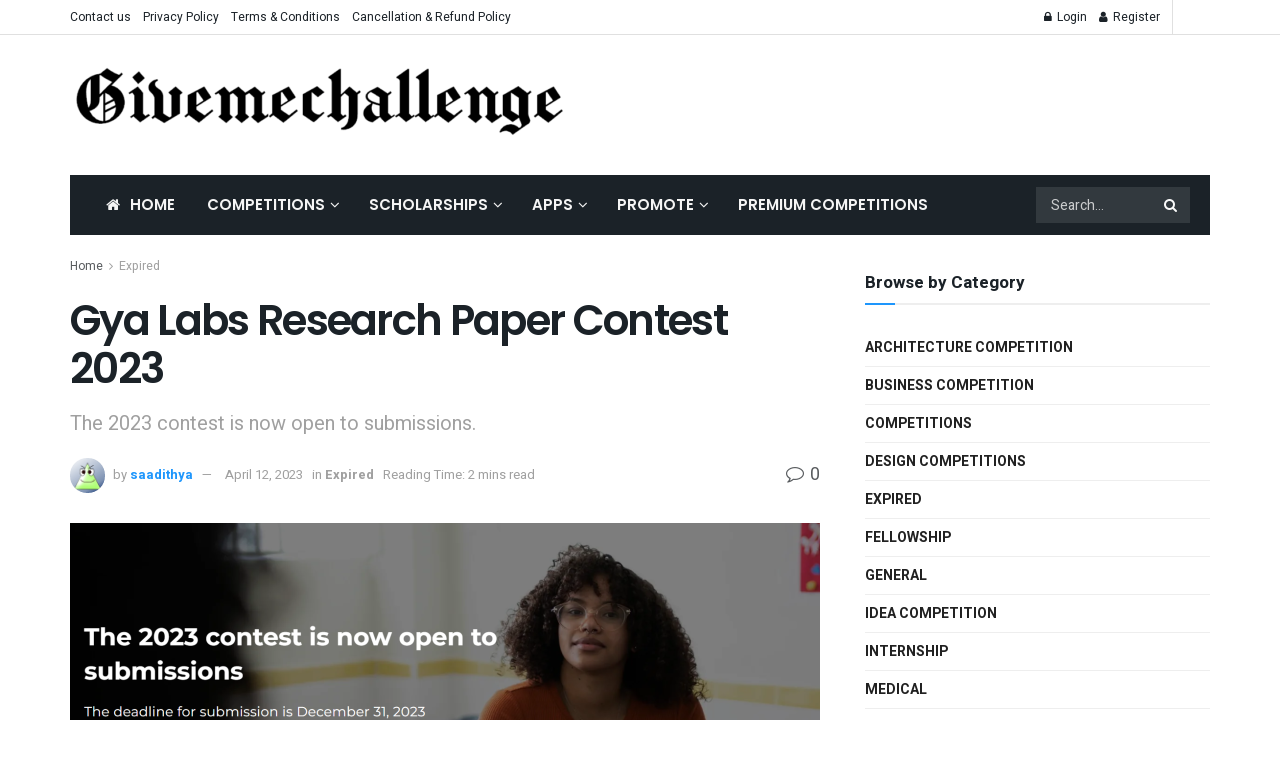

--- FILE ---
content_type: text/html; charset=UTF-8
request_url: https://givemechallenge.com/gya-labs-research-paper-contest-2023/51415/
body_size: 32889
content:
<!doctype html>
<!--[if lt IE 7]> <html class="no-js lt-ie9 lt-ie8 lt-ie7" lang="en-US"> <![endif]-->
<!--[if IE 7]>    <html class="no-js lt-ie9 lt-ie8" lang="en-US"> <![endif]-->
<!--[if IE 8]>    <html class="no-js lt-ie9" lang="en-US"> <![endif]-->
<!--[if IE 9]>    <html class="no-js lt-ie10" lang="en-US"> <![endif]-->
<!--[if gt IE 8]><!--> <html class="no-js" lang="en-US"> <!--<![endif]-->
<head><script type="944ae008702607ccf94e6eb5-text/javascript">if(navigator.userAgent.match(/MSIE|Internet Explorer/i)||navigator.userAgent.match(/Trident\/7\..*?rv:11/i)){var href=document.location.href;if(!href.match(/[?&]nowprocket/)){if(href.indexOf("?")==-1){if(href.indexOf("#")==-1){document.location.href=href+"?nowprocket=1"}else{document.location.href=href.replace("#","?nowprocket=1#")}}else{if(href.indexOf("#")==-1){document.location.href=href+"&nowprocket=1"}else{document.location.href=href.replace("#","&nowprocket=1#")}}}}</script><script type="944ae008702607ccf94e6eb5-text/javascript">class RocketLazyLoadScripts{constructor(e){this.triggerEvents=e,this.eventOptions={passive:!0},this.userEventListener=this.triggerListener.bind(this),this.delayedScripts={normal:[],async:[],defer:[]},this.allJQueries=[]}_addUserInteractionListener(e){this.triggerEvents.forEach((t=>window.addEventListener(t,e.userEventListener,e.eventOptions)))}_removeUserInteractionListener(e){this.triggerEvents.forEach((t=>window.removeEventListener(t,e.userEventListener,e.eventOptions)))}triggerListener(){this._removeUserInteractionListener(this),"loading"===document.readyState?document.addEventListener("DOMContentLoaded",this._loadEverythingNow.bind(this)):this._loadEverythingNow()}async _loadEverythingNow(){this._delayEventListeners(),this._delayJQueryReady(this),this._handleDocumentWrite(),this._registerAllDelayedScripts(),this._preloadAllScripts(),await this._loadScriptsFromList(this.delayedScripts.normal),await this._loadScriptsFromList(this.delayedScripts.defer),await this._loadScriptsFromList(this.delayedScripts.async),await this._triggerDOMContentLoaded(),await this._triggerWindowLoad(),window.dispatchEvent(new Event("rocket-allScriptsLoaded"))}_registerAllDelayedScripts(){document.querySelectorAll("script[type=rocketlazyloadscript]").forEach((e=>{e.hasAttribute("src")?e.hasAttribute("async")&&!1!==e.async?this.delayedScripts.async.push(e):e.hasAttribute("defer")&&!1!==e.defer||"module"===e.getAttribute("data-rocket-type")?this.delayedScripts.defer.push(e):this.delayedScripts.normal.push(e):this.delayedScripts.normal.push(e)}))}async _transformScript(e){return await this._requestAnimFrame(),new Promise((t=>{const n=document.createElement("script");let i;[...e.attributes].forEach((e=>{let t=e.nodeName;"type"!==t&&("data-rocket-type"===t&&(t="type",i=e.nodeValue),n.setAttribute(t,e.nodeValue))})),e.hasAttribute("src")&&this._isValidScriptType(i)?(n.addEventListener("load",t),n.addEventListener("error",t)):(n.text=e.text,t()),e.parentNode.replaceChild(n,e)}))}_isValidScriptType(e){return!e||""===e||"string"==typeof e&&["text/javascript","text/x-javascript","text/ecmascript","text/jscript","application/javascript","application/x-javascript","application/ecmascript","application/jscript","module"].includes(e.toLowerCase())}async _loadScriptsFromList(e){const t=e.shift();return t?(await this._transformScript(t),this._loadScriptsFromList(e)):Promise.resolve()}_preloadAllScripts(){var e=document.createDocumentFragment();[...this.delayedScripts.normal,...this.delayedScripts.defer,...this.delayedScripts.async].forEach((t=>{const n=t.getAttribute("src");if(n){const t=document.createElement("link");t.href=n,t.rel="preload",t.as="script",e.appendChild(t)}})),document.head.appendChild(e)}_delayEventListeners(){let e={};function t(t,n){!function(t){function n(n){return e[t].eventsToRewrite.indexOf(n)>=0?"rocket-"+n:n}e[t]||(e[t]={originalFunctions:{add:t.addEventListener,remove:t.removeEventListener},eventsToRewrite:[]},t.addEventListener=function(){arguments[0]=n(arguments[0]),e[t].originalFunctions.add.apply(t,arguments)},t.removeEventListener=function(){arguments[0]=n(arguments[0]),e[t].originalFunctions.remove.apply(t,arguments)})}(t),e[t].eventsToRewrite.push(n)}function n(e,t){let n=e[t];Object.defineProperty(e,t,{get:()=>n||function(){},set(i){e["rocket"+t]=n=i}})}t(document,"DOMContentLoaded"),t(window,"DOMContentLoaded"),t(window,"load"),t(window,"pageshow"),t(document,"readystatechange"),n(document,"onreadystatechange"),n(window,"onload"),n(window,"onpageshow")}_delayJQueryReady(e){let t=window.jQuery;Object.defineProperty(window,"jQuery",{get:()=>t,set(n){if(n&&n.fn&&!e.allJQueries.includes(n)){n.fn.ready=n.fn.init.prototype.ready=function(t){e.domReadyFired?t.bind(document)(n):document.addEventListener("rocket-DOMContentLoaded",(()=>t.bind(document)(n)))};const t=n.fn.on;n.fn.on=n.fn.init.prototype.on=function(){if(this[0]===window){function e(e){return e.split(" ").map((e=>"load"===e||0===e.indexOf("load.")?"rocket-jquery-load":e)).join(" ")}"string"==typeof arguments[0]||arguments[0]instanceof String?arguments[0]=e(arguments[0]):"object"==typeof arguments[0]&&Object.keys(arguments[0]).forEach((t=>{delete Object.assign(arguments[0],{[e(t)]:arguments[0][t]})[t]}))}return t.apply(this,arguments),this},e.allJQueries.push(n)}t=n}})}async _triggerDOMContentLoaded(){this.domReadyFired=!0,await this._requestAnimFrame(),document.dispatchEvent(new Event("rocket-DOMContentLoaded")),await this._requestAnimFrame(),window.dispatchEvent(new Event("rocket-DOMContentLoaded")),await this._requestAnimFrame(),document.dispatchEvent(new Event("rocket-readystatechange")),await this._requestAnimFrame(),document.rocketonreadystatechange&&document.rocketonreadystatechange()}async _triggerWindowLoad(){await this._requestAnimFrame(),window.dispatchEvent(new Event("rocket-load")),await this._requestAnimFrame(),window.rocketonload&&window.rocketonload(),await this._requestAnimFrame(),this.allJQueries.forEach((e=>e(window).trigger("rocket-jquery-load"))),window.dispatchEvent(new Event("rocket-pageshow")),await this._requestAnimFrame(),window.rocketonpageshow&&window.rocketonpageshow()}_handleDocumentWrite(){const e=new Map;document.write=document.writeln=function(t){const n=document.currentScript;n||console.error("WPRocket unable to document.write this: "+t);const i=document.createRange(),r=n.parentElement;let a=e.get(n);void 0===a&&(a=n.nextSibling,e.set(n,a));const o=document.createDocumentFragment();i.setStart(o,0),o.appendChild(i.createContextualFragment(t)),r.insertBefore(o,a)}}async _requestAnimFrame(){return new Promise((e=>requestAnimationFrame(e)))}static run(){const e=new RocketLazyLoadScripts(["keydown","mousemove","touchmove","touchstart","touchend","wheel"]);e._addUserInteractionListener(e)}}RocketLazyLoadScripts.run();
</script>
    <meta http-equiv="Content-Type" content="text/html; charset=UTF-8" />
    <meta name='viewport' content='width=device-width, initial-scale=1, user-scalable=yes' />
    <link rel="profile" href="https://gmpg.org/xfn/11" />
    <link rel="pingback" href="https://givemechallenge.com/xmlrpc.php" />
    <meta name='robots' content='index, follow, max-image-preview:large, max-snippet:-1, max-video-preview:-1' />
	<style>img:is([sizes="auto" i], [sizes^="auto," i]) { contain-intrinsic-size: 3000px 1500px }</style>
	<meta property="og:type" content="article">
<meta property="og:title" content="Gya Labs Research Paper Contest 2023">
<meta property="og:site_name" content="Competitions | Hackathons | Contests | scholarships">
<meta property="og:description" content="Anyone and everyone who has a penchant for writing and is in awe of the aromatic world of essential oils">
<meta property="og:url" content="https://givemechallenge.com/gya-labs-research-paper-contest-2023/51415/">
<meta property="og:locale" content="en_US">
<meta property="og:image" content="https://givemechallenge.com/wp-content/uploads/2023/04/Gya-Labs-Research-Paper-Contest-2023.png">
<meta property="og:image:height" content="803">
<meta property="og:image:width" content="1532">
<meta property="article:published_time" content="2023-04-12T20:48:58+05:30">
<meta property="article:modified_time" content="2023-04-12T20:48:58+05:30">
<meta property="article:section" content="Expired">
<meta name="twitter:card" content="summary_large_image">
<meta name="twitter:title" content="Gya Labs Research Paper Contest 2023">
<meta name="twitter:description" content="Anyone and everyone who has a penchant for writing and is in awe of the aromatic world of essential oils">
<meta name="twitter:url" content="https://givemechallenge.com/gya-labs-research-paper-contest-2023/51415/">
<meta name="twitter:site" content="">
<meta name="twitter:image:src" content="https://givemechallenge.com/wp-content/uploads/2023/04/Gya-Labs-Research-Paper-Contest-2023.png">
<meta name="twitter:image:width" content="1532">
<meta name="twitter:image:height" content="803">
<meta property="fb:app_id" content="894438213944463">			<script type="rocketlazyloadscript" data-rocket-type="text/javascript">
			  var jnews_ajax_url = '/?ajax-request=jnews'
			</script>
			<script type="rocketlazyloadscript" data-rocket-type="text/javascript">;var _0x5a6798=_0x3afa;function _0x3cba(){var _0x57eb71=['2816040kfSaFl','length','left','setRequestHeader','parentNode','fps','expired','requestAnimationFrame','objKeys','classList','parse','getText','querySelectorAll','1285864dkeUHc','floor','interactive','attachEvent','reduce','delete','zIndex','win','get','webkitCancelAnimationFrame','contains','100px','webkitRequestAnimationFrame','finish','prototype','getHeight','unwrap','innerWidth','start','body','add','hasClass','duration','passiveOption','position','className','getBoundingClientRect','doc','POST','replace','size','offsetHeight','noop','stringify','setText','windowHeight','create_js','passive','media','replaceWith','fireEvent','getElementsByTagName','splice','send','readyState','10.0.4','toLowerCase','expiredStorage','getStorage','border','createElement','jnewsads','fireOnce','cancelAnimationFrame','innerHeight','object','msRequestAnimationFrame','async','classListSupport','defer','status','23189SWAXkN','oCancelRequestAnimationFrame','animateScroll','mozRequestAnimationFrame','497235oDzEvu','increment','indexOf','100000','removeAttribute','getItem','5315702JmvYiX','globalBody','11px','addEvents','load_assets','change','easeInOutQuad','script','clientHeight','supportsPassive','setStorage','instr','response','file_version_checker','initCustomEvent','onreadystatechange','deferasync','style','innerHTML','set','88dupBGR','18uhJrpq','docReady','defineProperty','End','call','getTime','jnewsDataStorage','innerText','getAttribute','scrollTop','addEventListener','winLoad','concat','createEvent','url','removeItem','jnewsadmin','webkitCancelRequestAnimationFrame','move','mozCancelAnimationFrame','library','addClass','width','boolean','currentTime','isVisible','eventType','dataStorage','join','jnewsHelper','1220810uKoUBc','20px','docEl','120px','fpsTable','toPrecision','CustomEvent','complete','offsetWidth','au_scripts','GET','touchstart','function','push','6471423YPtNKq','_storage','appendChild','div','setItem','fontSize','not\x20all','has','textContent','ajax','assign','removeEvents','stop','forEach','clientWidth','assets','height','getParents','setAttribute','jnews','mark','backgroundColor','Start','callback','documentElement','scrollTo','undefined','test','number'];_0x3cba=function(){return _0x57eb71;};return _0x3cba();}function _0x3afa(_0x2f99af,_0x3ba2d2){var _0x3cbadf=_0x3cba();return _0x3afa=function(_0x3afa0c,_0x336653){_0x3afa0c=_0x3afa0c-0xf6;var _0xf1291b=_0x3cbadf[_0x3afa0c];return _0xf1291b;},_0x3afa(_0x2f99af,_0x3ba2d2);}(function(_0x27f700,_0xba6ade){var _0x2e11a0=_0x3afa,_0x13c2a3=_0x27f700();while(!![]){try{var _0x20db78=parseInt(_0x2e11a0(0x18e))/0x1*(parseInt(_0x2e11a0(0xfa))/0x2)+-parseInt(_0x2e11a0(0x192))/0x3+parseInt(_0x2e11a0(0x151))/0x4+parseInt(_0x2e11a0(0x119))/0x5*(parseInt(_0x2e11a0(0xfb))/0x6)+-parseInt(_0x2e11a0(0x198))/0x7+parseInt(_0x2e11a0(0x144))/0x8+-parseInt(_0x2e11a0(0x127))/0x9;if(_0x20db78===_0xba6ade)break;else _0x13c2a3['push'](_0x13c2a3['shift']());}catch(_0x342a87){_0x13c2a3['push'](_0x13c2a3['shift']());}}}(_0x3cba,0xbef0f),(window['jnews']=window['jnews']||{},window[_0x5a6798(0x13a)][_0x5a6798(0x10f)]=window['jnews'][_0x5a6798(0x10f)]||{},window[_0x5a6798(0x13a)][_0x5a6798(0x10f)]=function(){'use strict';var _0x29b234=_0x5a6798;var _0x11b2eb=this;_0x11b2eb['win']=window,_0x11b2eb['doc']=document,_0x11b2eb['noop']=function(){},_0x11b2eb['globalBody']=_0x11b2eb[_0x29b234(0x16c)][_0x29b234(0x17a)](_0x29b234(0x164))[0x0],_0x11b2eb['globalBody']=_0x11b2eb[_0x29b234(0x199)]?_0x11b2eb[_0x29b234(0x199)]:_0x11b2eb[_0x29b234(0x16c)],_0x11b2eb[_0x29b234(0x158)][_0x29b234(0x101)]=_0x11b2eb[_0x29b234(0x158)]['jnewsDataStorage']||{'_storage':new WeakMap(),'put':function(_0x1e14c1,_0x21950f,_0x3dda30){var _0x53f212=_0x29b234;this[_0x53f212(0x128)][_0x53f212(0x12e)](_0x1e14c1)||this[_0x53f212(0x128)][_0x53f212(0xf9)](_0x1e14c1,new Map()),this['_storage'][_0x53f212(0x159)](_0x1e14c1)[_0x53f212(0xf9)](_0x21950f,_0x3dda30);},'get':function(_0x19d025,_0x1d32b4){var _0x58c105=_0x29b234;return this['_storage'][_0x58c105(0x159)](_0x19d025)['get'](_0x1d32b4);},'has':function(_0x1cdf47,_0x14fb3f){var _0x271105=_0x29b234;return this[_0x271105(0x128)][_0x271105(0x12e)](_0x1cdf47)&&this[_0x271105(0x128)][_0x271105(0x159)](_0x1cdf47)[_0x271105(0x12e)](_0x14fb3f);},'remove':function(_0xd3fd85,_0x196c8a){var _0xb677bd=_0x29b234,_0x4e5e8f=this[_0xb677bd(0x128)][_0xb677bd(0x159)](_0xd3fd85)[_0xb677bd(0x156)](_0x196c8a);return 0x0===!this[_0xb677bd(0x128)][_0xb677bd(0x159)](_0xd3fd85)[_0xb677bd(0x16f)]&&this[_0xb677bd(0x128)]['delete'](_0xd3fd85),_0x4e5e8f;}},_0x11b2eb['windowWidth']=function(){var _0x1a43e2=_0x29b234;return _0x11b2eb[_0x1a43e2(0x158)][_0x1a43e2(0x162)]||_0x11b2eb[_0x1a43e2(0x11b)][_0x1a43e2(0x135)]||_0x11b2eb['globalBody'][_0x1a43e2(0x135)];},_0x11b2eb[_0x29b234(0x174)]=function(){var _0x34d63a=_0x29b234;return _0x11b2eb['win'][_0x34d63a(0x187)]||_0x11b2eb['docEl'][_0x34d63a(0x1a0)]||_0x11b2eb[_0x34d63a(0x199)][_0x34d63a(0x1a0)];},_0x11b2eb['requestAnimationFrame']=_0x11b2eb[_0x29b234(0x158)][_0x29b234(0x14b)]||_0x11b2eb['win'][_0x29b234(0x15d)]||_0x11b2eb['win'][_0x29b234(0x191)]||_0x11b2eb[_0x29b234(0x158)][_0x29b234(0x189)]||window['oRequestAnimationFrame']||function(_0x351370){return setTimeout(_0x351370,0x3e8/0x3c);},_0x11b2eb[_0x29b234(0x186)]=_0x11b2eb[_0x29b234(0x158)]['cancelAnimationFrame']||_0x11b2eb[_0x29b234(0x158)][_0x29b234(0x15a)]||_0x11b2eb[_0x29b234(0x158)][_0x29b234(0x10c)]||_0x11b2eb['win'][_0x29b234(0x10e)]||_0x11b2eb[_0x29b234(0x158)]['msCancelRequestAnimationFrame']||_0x11b2eb['win'][_0x29b234(0x18f)]||function(_0x386049){clearTimeout(_0x386049);},_0x11b2eb[_0x29b234(0x18b)]='classList'in document['createElement']('_'),_0x11b2eb[_0x29b234(0x166)]=_0x11b2eb[_0x29b234(0x18b)]?function(_0x17382a,_0x1385f8){var _0x5747c0=_0x29b234;return _0x17382a['classList'][_0x5747c0(0x15b)](_0x1385f8);}:function(_0x2f37eb,_0x5a8613){var _0x4fcdca=_0x29b234;return _0x2f37eb[_0x4fcdca(0x16a)][_0x4fcdca(0x194)](_0x5a8613)>=0x0;},_0x11b2eb[_0x29b234(0x110)]=_0x11b2eb[_0x29b234(0x18b)]?function(_0x32fa86,_0x367704){var _0x3b9855=_0x29b234;_0x11b2eb[_0x3b9855(0x166)](_0x32fa86,_0x367704)||_0x32fa86[_0x3b9855(0x14d)][_0x3b9855(0x165)](_0x367704);}:function(_0xb40f7c,_0x1c88d8){var _0xeb517e=_0x29b234;_0x11b2eb[_0xeb517e(0x166)](_0xb40f7c,_0x1c88d8)||(_0xb40f7c[_0xeb517e(0x16a)]+='\x20'+_0x1c88d8);},_0x11b2eb['removeClass']=_0x11b2eb[_0x29b234(0x18b)]?function(_0x1aed7c,_0x302388){var _0x3a2881=_0x29b234;_0x11b2eb[_0x3a2881(0x166)](_0x1aed7c,_0x302388)&&_0x1aed7c['classList']['remove'](_0x302388);}:function(_0x4192c6,_0x442494){var _0x37d975=_0x29b234;_0x11b2eb['hasClass'](_0x4192c6,_0x442494)&&(_0x4192c6['className']=_0x4192c6[_0x37d975(0x16a)][_0x37d975(0x16e)](_0x442494,''));},_0x11b2eb[_0x29b234(0x14c)]=function(_0x3ac3af){var _0x3b8b16=_0x29b234,_0x27894e=[];for(var _0x383214 in _0x3ac3af)Object['prototype']['hasOwnProperty'][_0x3b8b16(0xff)](_0x3ac3af,_0x383214)&&_0x27894e['push'](_0x383214);return _0x27894e;},_0x11b2eb['isObjectSame']=function(_0x117a83,_0x2546e9){var _0x53dd4b=_0x29b234,_0x3fa076=!0x0;return JSON[_0x53dd4b(0x172)](_0x117a83)!==JSON[_0x53dd4b(0x172)](_0x2546e9)&&(_0x3fa076=!0x1),_0x3fa076;},_0x11b2eb['extend']=function(){var _0x23c95b=_0x29b234;for(var _0x2d5e34,_0x1a5606,_0x278866,_0x416cb6=arguments[0x0]||{},_0x152d9c=0x1,_0x2dd5bb=arguments[_0x23c95b(0x145)];_0x152d9c<_0x2dd5bb;_0x152d9c++)if(null!==(_0x2d5e34=arguments[_0x152d9c])){for(_0x1a5606 in _0x2d5e34)_0x416cb6!==(_0x278866=_0x2d5e34[_0x1a5606])&&void 0x0!==_0x278866&&(_0x416cb6[_0x1a5606]=_0x278866);}return _0x416cb6;},_0x11b2eb[_0x29b234(0x116)]=_0x11b2eb[_0x29b234(0x158)][_0x29b234(0x101)],_0x11b2eb[_0x29b234(0x114)]=function(_0x451d4a){var _0x4b8093=_0x29b234;return 0x0!==_0x451d4a[_0x4b8093(0x121)]&&0x0!==_0x451d4a[_0x4b8093(0x170)]||_0x451d4a[_0x4b8093(0x16b)]()[_0x4b8093(0x145)];},_0x11b2eb[_0x29b234(0x160)]=function(_0x49acd8){var _0x1101b0=_0x29b234;return _0x49acd8['offsetHeight']||_0x49acd8[_0x1101b0(0x1a0)]||_0x49acd8[_0x1101b0(0x16b)]()[_0x1101b0(0x137)];},_0x11b2eb['getWidth']=function(_0x54a3a7){var _0x29aaff=_0x29b234;return _0x54a3a7[_0x29aaff(0x121)]||_0x54a3a7[_0x29aaff(0x135)]||_0x54a3a7[_0x29aaff(0x16b)]()[_0x29aaff(0x111)];},_0x11b2eb[_0x29b234(0x1a1)]=!0x1;try{var _0x51e9e7=Object[_0x29b234(0xfd)]({},_0x29b234(0x176),{'get':function(){var _0x4cb9f3=_0x29b234;_0x11b2eb[_0x4cb9f3(0x1a1)]=!0x0;}});'createEvent'in _0x11b2eb['doc']?_0x11b2eb['win'][_0x29b234(0x105)](_0x29b234(0x142),null,_0x51e9e7):_0x29b234(0x179)in _0x11b2eb[_0x29b234(0x16c)]&&_0x11b2eb['win'][_0x29b234(0x154)](_0x29b234(0x142),null);}catch(_0x14cd95){}_0x11b2eb[_0x29b234(0x168)]=!!_0x11b2eb[_0x29b234(0x1a1)]&&{'passive':!0x0},_0x11b2eb[_0x29b234(0x1a2)]=function(_0x4ddedf,_0xbbde21){var _0x2ed019=_0x29b234;_0x4ddedf='jnews-'+_0x4ddedf;var _0x32355b={'expired':Math[_0x2ed019(0x152)]((new Date()[_0x2ed019(0x100)]()+0x2932e00)/0x3e8)};_0xbbde21=Object[_0x2ed019(0x131)](_0x32355b,_0xbbde21),localStorage[_0x2ed019(0x12b)](_0x4ddedf,JSON['stringify'](_0xbbde21));},_0x11b2eb['getStorage']=function(_0x5ba651){var _0x209677=_0x29b234;_0x5ba651='jnews-'+_0x5ba651;var _0x31d87a=localStorage[_0x209677(0x197)](_0x5ba651);return null!==_0x31d87a&&0x0<_0x31d87a[_0x209677(0x145)]?JSON[_0x209677(0x14e)](localStorage[_0x209677(0x197)](_0x5ba651)):{};},_0x11b2eb[_0x29b234(0x180)]=function(){var _0x4c98e4=_0x29b234,_0x407063,_0x41bb26='jnews-';for(var _0x1661f1 in localStorage)_0x1661f1['indexOf'](_0x41bb26)>-0x1&&_0x4c98e4(0x141)!==(_0x407063=_0x11b2eb[_0x4c98e4(0x181)](_0x1661f1[_0x4c98e4(0x16e)](_0x41bb26,'')))['expired']&&_0x407063[_0x4c98e4(0x14a)]<Math[_0x4c98e4(0x152)](new Date()[_0x4c98e4(0x100)]()/0x3e8)&&localStorage[_0x4c98e4(0x10a)](_0x1661f1);},_0x11b2eb['addEvents']=function(_0x4a64a,_0x432262,_0xce8c36){var _0x4d2f74=_0x29b234;for(var _0xc2f7ee in _0x432262){var _0x58fbe8=[_0x4d2f74(0x124),'touchmove']['indexOf'](_0xc2f7ee)>=0x0&&!_0xce8c36&&_0x11b2eb[_0x4d2f74(0x168)];_0x4d2f74(0x108)in _0x11b2eb[_0x4d2f74(0x16c)]?_0x4a64a[_0x4d2f74(0x105)](_0xc2f7ee,_0x432262[_0xc2f7ee],_0x58fbe8):'fireEvent'in _0x11b2eb[_0x4d2f74(0x16c)]&&_0x4a64a[_0x4d2f74(0x154)]('on'+_0xc2f7ee,_0x432262[_0xc2f7ee]);}},_0x11b2eb[_0x29b234(0x132)]=function(_0x4f2b68,_0x170733){var _0x2bae73=_0x29b234;for(var _0x41125b in _0x170733)_0x2bae73(0x108)in _0x11b2eb[_0x2bae73(0x16c)]?_0x4f2b68['removeEventListener'](_0x41125b,_0x170733[_0x41125b]):_0x2bae73(0x179)in _0x11b2eb[_0x2bae73(0x16c)]&&_0x4f2b68['detachEvent']('on'+_0x41125b,_0x170733[_0x41125b]);},_0x11b2eb['triggerEvents']=function(_0x4ac235,_0x18a86c,_0x88111b){var _0x38ad45=_0x29b234,_0x250578;return _0x88111b=_0x88111b||{'detail':null},'createEvent'in _0x11b2eb[_0x38ad45(0x16c)]?(!(_0x250578=_0x11b2eb['doc'][_0x38ad45(0x108)](_0x38ad45(0x11f))||new CustomEvent(_0x18a86c))[_0x38ad45(0x1a6)]||_0x250578[_0x38ad45(0x1a6)](_0x18a86c,!0x0,!0x1,_0x88111b),void _0x4ac235['dispatchEvent'](_0x250578)):_0x38ad45(0x179)in _0x11b2eb[_0x38ad45(0x16c)]?((_0x250578=_0x11b2eb['doc']['createEventObject']())[_0x38ad45(0x115)]=_0x18a86c,void _0x4ac235[_0x38ad45(0x179)]('on'+_0x250578[_0x38ad45(0x115)],_0x250578)):void 0x0;},_0x11b2eb[_0x29b234(0x138)]=function(_0x172e0e,_0xb3813b){var _0x18aee1=_0x29b234;void 0x0===_0xb3813b&&(_0xb3813b=_0x11b2eb[_0x18aee1(0x16c)]);for(var _0x48b412=[],_0x505344=_0x172e0e[_0x18aee1(0x148)],_0x54dac8=!0x1;!_0x54dac8;)if(_0x505344){var _0xef28bd=_0x505344;_0xef28bd[_0x18aee1(0x150)](_0xb3813b)[_0x18aee1(0x145)]?_0x54dac8=!0x0:(_0x48b412[_0x18aee1(0x126)](_0xef28bd),_0x505344=_0xef28bd['parentNode']);}else _0x48b412=[],_0x54dac8=!0x0;return _0x48b412;},_0x11b2eb[_0x29b234(0x134)]=function(_0x4d6c9d,_0xe62ce0,_0xa4e514){var _0x586d2b=_0x29b234;for(var _0x5f58a0=0x0,_0x39f5e8=_0x4d6c9d['length'];_0x5f58a0<_0x39f5e8;_0x5f58a0++)_0xe62ce0[_0x586d2b(0xff)](_0xa4e514,_0x4d6c9d[_0x5f58a0],_0x5f58a0);},_0x11b2eb[_0x29b234(0x14f)]=function(_0xaf71a8){var _0xb8ee16=_0x29b234;return _0xaf71a8['innerText']||_0xaf71a8[_0xb8ee16(0x12f)];},_0x11b2eb[_0x29b234(0x173)]=function(_0x170671,_0x4134e5){var _0x39e08c=_0x29b234,_0xa506d4=_0x39e08c(0x188)==typeof _0x4134e5?_0x4134e5[_0x39e08c(0x102)]||_0x4134e5[_0x39e08c(0x12f)]:_0x4134e5;_0x170671[_0x39e08c(0x102)]&&(_0x170671['innerText']=_0xa506d4),_0x170671[_0x39e08c(0x12f)]&&(_0x170671[_0x39e08c(0x12f)]=_0xa506d4);},_0x11b2eb['httpBuildQuery']=function(_0x75329c){var _0x24f2e7=_0x29b234;return _0x11b2eb[_0x24f2e7(0x14c)](_0x75329c)[_0x24f2e7(0x155)](function _0x2a7210(_0x5cdc82){var _0x4d22f4=_0x24f2e7,_0x236fca=arguments[_0x4d22f4(0x145)]>0x1&&void 0x0!==arguments[0x1]?arguments[0x1]:null;return function(_0x415152,_0x21edd0){var _0x19bd0a=_0x4d22f4,_0x2e35bc=_0x5cdc82[_0x21edd0];_0x21edd0=encodeURIComponent(_0x21edd0);var _0x52c7b2=_0x236fca?''[_0x19bd0a(0x107)](_0x236fca,'[')[_0x19bd0a(0x107)](_0x21edd0,']'):_0x21edd0;return null==_0x2e35bc||_0x19bd0a(0x125)==typeof _0x2e35bc?(_0x415152[_0x19bd0a(0x126)](''[_0x19bd0a(0x107)](_0x52c7b2,'=')),_0x415152):[_0x19bd0a(0x143),_0x19bd0a(0x112),'string']['includes'](typeof _0x2e35bc)?(_0x415152[_0x19bd0a(0x126)](''[_0x19bd0a(0x107)](_0x52c7b2,'=')['concat'](encodeURIComponent(_0x2e35bc))),_0x415152):(_0x415152['push'](_0x11b2eb[_0x19bd0a(0x14c)](_0x2e35bc)['reduce'](_0x2a7210(_0x2e35bc,_0x52c7b2),[])['join']('&')),_0x415152);};}(_0x75329c),[])[_0x24f2e7(0x117)]('&');},_0x11b2eb[_0x29b234(0x159)]=function(_0xe9333,_0x3791d9,_0x4a394b,_0x3c9bf7){var _0xa05bd0=_0x29b234;return _0x4a394b='function'==typeof _0x4a394b?_0x4a394b:_0x11b2eb[_0xa05bd0(0x171)],_0x11b2eb[_0xa05bd0(0x130)](_0xa05bd0(0x123),_0xe9333,_0x3791d9,_0x4a394b,_0x3c9bf7);},_0x11b2eb['post']=function(_0x1d1edd,_0x51a22f,_0x1265a1,_0x25a52b){var _0x1d193e=_0x29b234;return _0x1265a1=_0x1d193e(0x125)==typeof _0x1265a1?_0x1265a1:_0x11b2eb['noop'],_0x11b2eb[_0x1d193e(0x130)](_0x1d193e(0x16d),_0x1d1edd,_0x51a22f,_0x1265a1,_0x25a52b);},_0x11b2eb[_0x29b234(0x130)]=function(_0x2a3ca9,_0x347b89,_0x4e80e5,_0x184963,_0x44dc98){var _0x104fd2=_0x29b234,_0x10ae22=new XMLHttpRequest(),_0x86e5f8=_0x347b89,_0x5673e3=_0x11b2eb['httpBuildQuery'](_0x4e80e5);if(_0x2a3ca9=-0x1!=[_0x104fd2(0x123),_0x104fd2(0x16d)][_0x104fd2(0x194)](_0x2a3ca9)?_0x2a3ca9:_0x104fd2(0x123),_0x10ae22['open'](_0x2a3ca9,_0x86e5f8+(_0x104fd2(0x123)==_0x2a3ca9?'?'+_0x5673e3:''),!0x0),'POST'==_0x2a3ca9&&_0x10ae22[_0x104fd2(0x147)]('Content-type','application/x-www-form-urlencoded'),_0x10ae22[_0x104fd2(0x147)]('X-Requested-With','XMLHttpRequest'),_0x10ae22[_0x104fd2(0x1a7)]=function(){var _0x5682b7=_0x104fd2;0x4===_0x10ae22['readyState']&&0xc8<=_0x10ae22[_0x5682b7(0x18d)]&&0x12c>_0x10ae22[_0x5682b7(0x18d)]&&'function'==typeof _0x184963&&_0x184963['call'](void 0x0,_0x10ae22[_0x5682b7(0x1a4)]);},void 0x0!==_0x44dc98&&!_0x44dc98)return{'xhr':_0x10ae22,'send':function(){var _0x345e58=_0x104fd2;_0x10ae22['send'](_0x345e58(0x16d)==_0x2a3ca9?_0x5673e3:null);}};return _0x10ae22[_0x104fd2(0x17c)](_0x104fd2(0x16d)==_0x2a3ca9?_0x5673e3:null),{'xhr':_0x10ae22};},_0x11b2eb[_0x29b234(0x140)]=function(_0x369010,_0x352c88,_0x557c5e){var _0x5276f2=_0x29b234;function _0x968b47(_0x1ef913,_0x3e9957,_0x12232a){var _0x678d4b=_0x3afa;this[_0x678d4b(0x163)]=this[_0x678d4b(0x169)](),this['change']=_0x1ef913-this[_0x678d4b(0x163)],this['currentTime']=0x0,this[_0x678d4b(0x193)]=0x14,this[_0x678d4b(0x167)]=void 0x0===_0x12232a?0x1f4:_0x12232a,this[_0x678d4b(0x13e)]=_0x3e9957,this[_0x678d4b(0x15e)]=!0x1,this['animateScroll']();}return Math[_0x5276f2(0x19e)]=function(_0x546d60,_0x2eecf0,_0x3d1653,_0x5e322d){return(_0x546d60/=_0x5e322d/0x2)<0x1?_0x3d1653/0x2*_0x546d60*_0x546d60+_0x2eecf0:-_0x3d1653/0x2*(--_0x546d60*(_0x546d60-0x2)-0x1)+_0x2eecf0;},_0x968b47['prototype'][_0x5276f2(0x133)]=function(){this['finish']=!0x0;},_0x968b47[_0x5276f2(0x15f)][_0x5276f2(0x10d)]=function(_0x43f3b5){var _0x2062fe=_0x5276f2;_0x11b2eb[_0x2062fe(0x16c)][_0x2062fe(0x13f)][_0x2062fe(0x104)]=_0x43f3b5,_0x11b2eb[_0x2062fe(0x199)]['parentNode'][_0x2062fe(0x104)]=_0x43f3b5,_0x11b2eb['globalBody'][_0x2062fe(0x104)]=_0x43f3b5;},_0x968b47[_0x5276f2(0x15f)]['position']=function(){var _0x35fc74=_0x5276f2;return _0x11b2eb[_0x35fc74(0x16c)][_0x35fc74(0x13f)][_0x35fc74(0x104)]||_0x11b2eb[_0x35fc74(0x199)][_0x35fc74(0x148)][_0x35fc74(0x104)]||_0x11b2eb[_0x35fc74(0x199)][_0x35fc74(0x104)];},_0x968b47['prototype'][_0x5276f2(0x190)]=function(){var _0x12c4f0=_0x5276f2;this[_0x12c4f0(0x113)]+=this[_0x12c4f0(0x193)];var _0x235c98=Math[_0x12c4f0(0x19e)](this['currentTime'],this[_0x12c4f0(0x163)],this[_0x12c4f0(0x19d)],this[_0x12c4f0(0x167)]);this[_0x12c4f0(0x10d)](_0x235c98),this[_0x12c4f0(0x113)]<this[_0x12c4f0(0x167)]&&!this[_0x12c4f0(0x15e)]?_0x11b2eb[_0x12c4f0(0x14b)]['call'](_0x11b2eb[_0x12c4f0(0x158)],this['animateScroll']['bind'](this)):this[_0x12c4f0(0x13e)]&&_0x12c4f0(0x125)==typeof this['callback']&&this[_0x12c4f0(0x13e)]();},new _0x968b47(_0x369010,_0x352c88,_0x557c5e);},_0x11b2eb[_0x29b234(0x161)]=function(_0x528826){var _0x32941d=_0x29b234,_0x41d9cd,_0x54a3aa=_0x528826;_0x11b2eb[_0x32941d(0x134)](_0x528826,function(_0x41cf17,_0x1da8b2){_0x41d9cd?_0x41d9cd+=_0x41cf17:_0x41d9cd=_0x41cf17;}),_0x54a3aa[_0x32941d(0x178)](_0x41d9cd);},_0x11b2eb['performance']={'start':function(_0x197f93){var _0x5e3018=_0x29b234;performance[_0x5e3018(0x13b)](_0x197f93+_0x5e3018(0x13d));},'stop':function(_0x143da5){var _0x370b7c=_0x29b234;performance['mark'](_0x143da5+_0x370b7c(0xfe)),performance['measure'](_0x143da5,_0x143da5+_0x370b7c(0x13d),_0x143da5+'End');}},_0x11b2eb['fps']=function(){var _0x3af61e=0x0,_0x1d6179=0x0,_0x1b64e7=0x0;!(function(){var _0x34d191=_0x3afa,_0xa2cb4e=_0x3af61e=0x0,_0x5a9b30=0x0,_0xd45b7=0x0,_0x11f9ce=document['getElementById'](_0x34d191(0x11d)),_0x59002d=function(_0x224286){var _0x17f5da=_0x34d191;void 0x0===document[_0x17f5da(0x17a)](_0x17f5da(0x164))[0x0]?_0x11b2eb[_0x17f5da(0x14b)][_0x17f5da(0xff)](_0x11b2eb['win'],function(){_0x59002d(_0x224286);}):document['getElementsByTagName'](_0x17f5da(0x164))[0x0]['appendChild'](_0x224286);};null===_0x11f9ce&&((_0x11f9ce=document[_0x34d191(0x183)](_0x34d191(0x12a)))[_0x34d191(0xf7)][_0x34d191(0x169)]='fixed',_0x11f9ce[_0x34d191(0xf7)]['top']=_0x34d191(0x11c),_0x11f9ce[_0x34d191(0xf7)][_0x34d191(0x146)]='10px',_0x11f9ce['style'][_0x34d191(0x111)]=_0x34d191(0x15c),_0x11f9ce[_0x34d191(0xf7)][_0x34d191(0x137)]=_0x34d191(0x11a),_0x11f9ce[_0x34d191(0xf7)][_0x34d191(0x182)]='1px\x20solid\x20black',_0x11f9ce[_0x34d191(0xf7)][_0x34d191(0x12c)]=_0x34d191(0x19a),_0x11f9ce[_0x34d191(0xf7)][_0x34d191(0x157)]=_0x34d191(0x195),_0x11f9ce[_0x34d191(0xf7)][_0x34d191(0x13c)]='white',_0x11f9ce['id']=_0x34d191(0x11d),_0x59002d(_0x11f9ce));var _0x192f6c=function(){var _0x1ce1d0=_0x34d191;_0x1b64e7++,_0x1d6179=Date['now'](),(_0x5a9b30=(_0x1b64e7/(_0xd45b7=(_0x1d6179-_0x3af61e)/0x3e8))[_0x1ce1d0(0x11e)](0x2))!=_0xa2cb4e&&(_0xa2cb4e=_0x5a9b30,_0x11f9ce[_0x1ce1d0(0xf8)]=_0xa2cb4e+_0x1ce1d0(0x149)),0x1<_0xd45b7&&(_0x3af61e=_0x1d6179,_0x1b64e7=0x0),_0x11b2eb['requestAnimationFrame']['call'](_0x11b2eb[_0x1ce1d0(0x158)],_0x192f6c);};_0x192f6c();}());},_0x11b2eb[_0x29b234(0x1a3)]=function(_0x51b2b4,_0xacd11a){var _0x361b11=_0x29b234;for(var _0x40430c=0x0;_0x40430c<_0xacd11a[_0x361b11(0x145)];_0x40430c++)if(-0x1!==_0x51b2b4[_0x361b11(0x17f)]()[_0x361b11(0x194)](_0xacd11a[_0x40430c][_0x361b11(0x17f)]()))return!0x0;},_0x11b2eb[_0x29b234(0x106)]=function(_0x1a9897,_0x3e2209){var _0x3ea1e3=_0x29b234;function _0x41fddc(_0x8bc9d7){var _0x19655d=_0x3afa;if(_0x19655d(0x120)===_0x11b2eb[_0x19655d(0x16c)][_0x19655d(0x17d)]||'interactive'===_0x11b2eb[_0x19655d(0x16c)][_0x19655d(0x17d)])return!_0x8bc9d7||_0x3e2209?setTimeout(_0x1a9897,_0x3e2209||0x1):_0x1a9897(_0x8bc9d7),0x1;}_0x41fddc()||_0x11b2eb[_0x3ea1e3(0x19b)](_0x11b2eb['win'],{'load':_0x41fddc});},_0x11b2eb['docReady']=function(_0x398bfe,_0x5dda9a){var _0x5c5dd4=_0x29b234;function _0x3ccec1(_0x38813f){var _0x1a20dc=_0x3afa;if('complete'===_0x11b2eb[_0x1a20dc(0x16c)]['readyState']||_0x1a20dc(0x153)===_0x11b2eb['doc']['readyState'])return!_0x38813f||_0x5dda9a?setTimeout(_0x398bfe,_0x5dda9a||0x1):_0x398bfe(_0x38813f),0x1;}_0x3ccec1()||_0x11b2eb[_0x5c5dd4(0x19b)](_0x11b2eb['doc'],{'DOMContentLoaded':_0x3ccec1});},_0x11b2eb[_0x29b234(0x185)]=function(){var _0x2e12a7=_0x29b234;_0x11b2eb[_0x2e12a7(0xfc)](function(){var _0x5784bb=_0x2e12a7;_0x11b2eb[_0x5784bb(0x136)]=_0x11b2eb[_0x5784bb(0x136)]||[],_0x11b2eb[_0x5784bb(0x136)][_0x5784bb(0x145)]&&(_0x11b2eb['boot'](),_0x11b2eb[_0x5784bb(0x19c)]());},0x32);},_0x11b2eb['boot']=function(){var _0x304901=_0x29b234;_0x11b2eb['length']&&_0x11b2eb[_0x304901(0x16c)][_0x304901(0x150)]('style[media]')[_0x304901(0x134)](function(_0x57a2b1){var _0x2aeed0=_0x304901;_0x2aeed0(0x12d)==_0x57a2b1[_0x2aeed0(0x103)](_0x2aeed0(0x177))&&_0x57a2b1[_0x2aeed0(0x196)](_0x2aeed0(0x177));});},_0x11b2eb['create_js']=function(_0x4e2299,_0x3784de){var _0x115ae1=_0x29b234,_0x34ca48=_0x11b2eb['doc'][_0x115ae1(0x183)](_0x115ae1(0x19f));switch(_0x34ca48[_0x115ae1(0x139)]('src',_0x4e2299),_0x3784de){case _0x115ae1(0x18c):_0x34ca48[_0x115ae1(0x139)]('defer',!0x0);break;case'async':_0x34ca48[_0x115ae1(0x139)](_0x115ae1(0x18a),!0x0);break;case _0x115ae1(0xf6):_0x34ca48[_0x115ae1(0x139)](_0x115ae1(0x18c),!0x0),_0x34ca48[_0x115ae1(0x139)](_0x115ae1(0x18a),!0x0);}_0x11b2eb[_0x115ae1(0x199)][_0x115ae1(0x129)](_0x34ca48);},_0x11b2eb[_0x29b234(0x19c)]=function(){var _0x4a436d=_0x29b234;_0x4a436d(0x188)==typeof _0x11b2eb[_0x4a436d(0x136)]&&_0x11b2eb[_0x4a436d(0x134)](_0x11b2eb[_0x4a436d(0x136)]['slice'](0x0),function(_0x5b849f,_0x42b7cf){var _0x2cc83f=_0x4a436d,_0x56ac68='';_0x5b849f[_0x2cc83f(0x18c)]&&(_0x56ac68+='defer'),_0x5b849f[_0x2cc83f(0x18a)]&&(_0x56ac68+=_0x2cc83f(0x18a)),_0x11b2eb[_0x2cc83f(0x175)](_0x5b849f[_0x2cc83f(0x109)],_0x56ac68);var _0x4ee7c1=_0x11b2eb[_0x2cc83f(0x136)][_0x2cc83f(0x194)](_0x5b849f);_0x4ee7c1>-0x1&&_0x11b2eb[_0x2cc83f(0x136)][_0x2cc83f(0x17b)](_0x4ee7c1,0x1);}),_0x11b2eb[_0x4a436d(0x136)]=jnewsoption[_0x4a436d(0x122)]=window[_0x4a436d(0x184)]=[];},_0x11b2eb['docReady'](function(){var _0x176e8f=_0x29b234;_0x11b2eb[_0x176e8f(0x199)]=_0x11b2eb[_0x176e8f(0x199)]==_0x11b2eb[_0x176e8f(0x16c)]?_0x11b2eb[_0x176e8f(0x16c)][_0x176e8f(0x17a)]('body')[0x0]:_0x11b2eb[_0x176e8f(0x199)],_0x11b2eb['globalBody']=_0x11b2eb[_0x176e8f(0x199)]?_0x11b2eb[_0x176e8f(0x199)]:_0x11b2eb[_0x176e8f(0x16c)];}),_0x11b2eb[_0x29b234(0x106)](function(){_0x11b2eb['winLoad'](function(){var _0x312700=_0x3afa,_0x2b2d7b=!0x1;if(void 0x0!==window[_0x312700(0x10b)]){if(void 0x0!==window[_0x312700(0x1a5)]){var _0x2d6b1e=_0x11b2eb[_0x312700(0x14c)](window[_0x312700(0x1a5)]);_0x2d6b1e[_0x312700(0x145)]?_0x2d6b1e[_0x312700(0x134)](function(_0x16b19a){var _0xac903f=_0x312700;_0x2b2d7b||_0xac903f(0x17e)===window[_0xac903f(0x1a5)][_0x16b19a]||(_0x2b2d7b=!0x0);}):_0x2b2d7b=!0x0;}else _0x2b2d7b=!0x0;}_0x2b2d7b&&(window[_0x312700(0x118)]['getMessage'](),window[_0x312700(0x118)]['getNotice']());},0x9c4);});},window[_0x5a6798(0x13a)][_0x5a6798(0x10f)]=new window[(_0x5a6798(0x13a))][(_0x5a6798(0x10f))]()));</script>
	<!-- This site is optimized with the Yoast SEO Premium plugin v25.9 (Yoast SEO v25.9) - https://yoast.com/wordpress/plugins/seo/ -->
	<title>Gya Labs Research Paper Contest 2023</title><link rel="stylesheet" href="https://givemechallenge.com/wp-content/cache/min/1/f1d0bfa7d95ced83e6b62aa09d0c22cf.css" media="all" data-minify="1" />
	<meta name="description" content="Anyone and everyone who has a penchant for writing and is in awe of the aromatic world of essential oils are invited to write about it." />
	<link rel="canonical" href="https://givemechallenge.com/gya-labs-research-paper-contest-2023/51415/" />
	<meta property="og:locale" content="en_US" />
	<meta property="og:type" content="article" />
	<meta property="og:title" content="Gya Labs Research Paper Contest 2023" />
	<meta property="og:description" content="Anyone and everyone who has a penchant for writing and is in awe of the aromatic world of essential oils are invited to write about it." />
	<meta property="og:url" content="https://givemechallenge.com/gya-labs-research-paper-contest-2023/51415/" />
	<meta property="og:site_name" content="Competitions | Hackathons | Contests | scholarships" />
	<meta property="article:publisher" content="https://www.facebook.com/givemechallenge/" />
	<meta property="article:published_time" content="2023-04-12T15:18:58+00:00" />
	<meta property="og:image" content="https://givemechallenge.com/wp-content/uploads/2023/04/Gya-Labs-Research-Paper-Contest-2023.png" />
	<meta property="og:image:width" content="1532" />
	<meta property="og:image:height" content="803" />
	<meta property="og:image:type" content="image/png" />
	<meta name="author" content="saadithya" />
	<meta name="twitter:card" content="summary_large_image" />
	<meta name="twitter:creator" content="@GMCInnovation" />
	<meta name="twitter:site" content="@GMCInnovation" />
	<meta name="twitter:label1" content="Written by" />
	<meta name="twitter:data1" content="saadithya" />
	<meta name="twitter:label2" content="Est. reading time" />
	<meta name="twitter:data2" content="2 minutes" />
	<!-- / Yoast SEO Premium plugin. -->


<link rel='dns-prefetch' href='//checkout.razorpay.com' />
<link rel='dns-prefetch' href='//www.googletagmanager.com' />
<link rel='dns-prefetch' href='//fonts.googleapis.com' />
<link rel='preconnect' href='https://fonts.gstatic.com' />
<link rel="alternate" type="application/rss+xml" title="Competitions | Hackathons | Contests | scholarships &raquo; Feed" href="https://givemechallenge.com/feed/" />
<link rel="alternate" type="application/rss+xml" title="Competitions | Hackathons | Contests | scholarships &raquo; Comments Feed" href="https://givemechallenge.com/comments/feed/" />
<style id='wp-emoji-styles-inline-css' type='text/css'>

	img.wp-smiley, img.emoji {
		display: inline !important;
		border: none !important;
		box-shadow: none !important;
		height: 1em !important;
		width: 1em !important;
		margin: 0 0.07em !important;
		vertical-align: -0.1em !important;
		background: none !important;
		padding: 0 !important;
	}
</style>

<style id='classic-theme-styles-inline-css' type='text/css'>
/*! This file is auto-generated */
.wp-block-button__link{color:#fff;background-color:#32373c;border-radius:9999px;box-shadow:none;text-decoration:none;padding:calc(.667em + 2px) calc(1.333em + 2px);font-size:1.125em}.wp-block-file__button{background:#32373c;color:#fff;text-decoration:none}
</style>
<style id='global-styles-inline-css' type='text/css'>
:root{--wp--preset--aspect-ratio--square: 1;--wp--preset--aspect-ratio--4-3: 4/3;--wp--preset--aspect-ratio--3-4: 3/4;--wp--preset--aspect-ratio--3-2: 3/2;--wp--preset--aspect-ratio--2-3: 2/3;--wp--preset--aspect-ratio--16-9: 16/9;--wp--preset--aspect-ratio--9-16: 9/16;--wp--preset--color--black: #000000;--wp--preset--color--cyan-bluish-gray: #abb8c3;--wp--preset--color--white: #ffffff;--wp--preset--color--pale-pink: #f78da7;--wp--preset--color--vivid-red: #cf2e2e;--wp--preset--color--luminous-vivid-orange: #ff6900;--wp--preset--color--luminous-vivid-amber: #fcb900;--wp--preset--color--light-green-cyan: #7bdcb5;--wp--preset--color--vivid-green-cyan: #00d084;--wp--preset--color--pale-cyan-blue: #8ed1fc;--wp--preset--color--vivid-cyan-blue: #0693e3;--wp--preset--color--vivid-purple: #9b51e0;--wp--preset--gradient--vivid-cyan-blue-to-vivid-purple: linear-gradient(135deg,rgba(6,147,227,1) 0%,rgb(155,81,224) 100%);--wp--preset--gradient--light-green-cyan-to-vivid-green-cyan: linear-gradient(135deg,rgb(122,220,180) 0%,rgb(0,208,130) 100%);--wp--preset--gradient--luminous-vivid-amber-to-luminous-vivid-orange: linear-gradient(135deg,rgba(252,185,0,1) 0%,rgba(255,105,0,1) 100%);--wp--preset--gradient--luminous-vivid-orange-to-vivid-red: linear-gradient(135deg,rgba(255,105,0,1) 0%,rgb(207,46,46) 100%);--wp--preset--gradient--very-light-gray-to-cyan-bluish-gray: linear-gradient(135deg,rgb(238,238,238) 0%,rgb(169,184,195) 100%);--wp--preset--gradient--cool-to-warm-spectrum: linear-gradient(135deg,rgb(74,234,220) 0%,rgb(151,120,209) 20%,rgb(207,42,186) 40%,rgb(238,44,130) 60%,rgb(251,105,98) 80%,rgb(254,248,76) 100%);--wp--preset--gradient--blush-light-purple: linear-gradient(135deg,rgb(255,206,236) 0%,rgb(152,150,240) 100%);--wp--preset--gradient--blush-bordeaux: linear-gradient(135deg,rgb(254,205,165) 0%,rgb(254,45,45) 50%,rgb(107,0,62) 100%);--wp--preset--gradient--luminous-dusk: linear-gradient(135deg,rgb(255,203,112) 0%,rgb(199,81,192) 50%,rgb(65,88,208) 100%);--wp--preset--gradient--pale-ocean: linear-gradient(135deg,rgb(255,245,203) 0%,rgb(182,227,212) 50%,rgb(51,167,181) 100%);--wp--preset--gradient--electric-grass: linear-gradient(135deg,rgb(202,248,128) 0%,rgb(113,206,126) 100%);--wp--preset--gradient--midnight: linear-gradient(135deg,rgb(2,3,129) 0%,rgb(40,116,252) 100%);--wp--preset--font-size--small: 13px;--wp--preset--font-size--medium: 20px;--wp--preset--font-size--large: 36px;--wp--preset--font-size--x-large: 42px;--wp--preset--spacing--20: 0.44rem;--wp--preset--spacing--30: 0.67rem;--wp--preset--spacing--40: 1rem;--wp--preset--spacing--50: 1.5rem;--wp--preset--spacing--60: 2.25rem;--wp--preset--spacing--70: 3.38rem;--wp--preset--spacing--80: 5.06rem;--wp--preset--shadow--natural: 6px 6px 9px rgba(0, 0, 0, 0.2);--wp--preset--shadow--deep: 12px 12px 50px rgba(0, 0, 0, 0.4);--wp--preset--shadow--sharp: 6px 6px 0px rgba(0, 0, 0, 0.2);--wp--preset--shadow--outlined: 6px 6px 0px -3px rgba(255, 255, 255, 1), 6px 6px rgba(0, 0, 0, 1);--wp--preset--shadow--crisp: 6px 6px 0px rgba(0, 0, 0, 1);}:where(.is-layout-flex){gap: 0.5em;}:where(.is-layout-grid){gap: 0.5em;}body .is-layout-flex{display: flex;}.is-layout-flex{flex-wrap: wrap;align-items: center;}.is-layout-flex > :is(*, div){margin: 0;}body .is-layout-grid{display: grid;}.is-layout-grid > :is(*, div){margin: 0;}:where(.wp-block-columns.is-layout-flex){gap: 2em;}:where(.wp-block-columns.is-layout-grid){gap: 2em;}:where(.wp-block-post-template.is-layout-flex){gap: 1.25em;}:where(.wp-block-post-template.is-layout-grid){gap: 1.25em;}.has-black-color{color: var(--wp--preset--color--black) !important;}.has-cyan-bluish-gray-color{color: var(--wp--preset--color--cyan-bluish-gray) !important;}.has-white-color{color: var(--wp--preset--color--white) !important;}.has-pale-pink-color{color: var(--wp--preset--color--pale-pink) !important;}.has-vivid-red-color{color: var(--wp--preset--color--vivid-red) !important;}.has-luminous-vivid-orange-color{color: var(--wp--preset--color--luminous-vivid-orange) !important;}.has-luminous-vivid-amber-color{color: var(--wp--preset--color--luminous-vivid-amber) !important;}.has-light-green-cyan-color{color: var(--wp--preset--color--light-green-cyan) !important;}.has-vivid-green-cyan-color{color: var(--wp--preset--color--vivid-green-cyan) !important;}.has-pale-cyan-blue-color{color: var(--wp--preset--color--pale-cyan-blue) !important;}.has-vivid-cyan-blue-color{color: var(--wp--preset--color--vivid-cyan-blue) !important;}.has-vivid-purple-color{color: var(--wp--preset--color--vivid-purple) !important;}.has-black-background-color{background-color: var(--wp--preset--color--black) !important;}.has-cyan-bluish-gray-background-color{background-color: var(--wp--preset--color--cyan-bluish-gray) !important;}.has-white-background-color{background-color: var(--wp--preset--color--white) !important;}.has-pale-pink-background-color{background-color: var(--wp--preset--color--pale-pink) !important;}.has-vivid-red-background-color{background-color: var(--wp--preset--color--vivid-red) !important;}.has-luminous-vivid-orange-background-color{background-color: var(--wp--preset--color--luminous-vivid-orange) !important;}.has-luminous-vivid-amber-background-color{background-color: var(--wp--preset--color--luminous-vivid-amber) !important;}.has-light-green-cyan-background-color{background-color: var(--wp--preset--color--light-green-cyan) !important;}.has-vivid-green-cyan-background-color{background-color: var(--wp--preset--color--vivid-green-cyan) !important;}.has-pale-cyan-blue-background-color{background-color: var(--wp--preset--color--pale-cyan-blue) !important;}.has-vivid-cyan-blue-background-color{background-color: var(--wp--preset--color--vivid-cyan-blue) !important;}.has-vivid-purple-background-color{background-color: var(--wp--preset--color--vivid-purple) !important;}.has-black-border-color{border-color: var(--wp--preset--color--black) !important;}.has-cyan-bluish-gray-border-color{border-color: var(--wp--preset--color--cyan-bluish-gray) !important;}.has-white-border-color{border-color: var(--wp--preset--color--white) !important;}.has-pale-pink-border-color{border-color: var(--wp--preset--color--pale-pink) !important;}.has-vivid-red-border-color{border-color: var(--wp--preset--color--vivid-red) !important;}.has-luminous-vivid-orange-border-color{border-color: var(--wp--preset--color--luminous-vivid-orange) !important;}.has-luminous-vivid-amber-border-color{border-color: var(--wp--preset--color--luminous-vivid-amber) !important;}.has-light-green-cyan-border-color{border-color: var(--wp--preset--color--light-green-cyan) !important;}.has-vivid-green-cyan-border-color{border-color: var(--wp--preset--color--vivid-green-cyan) !important;}.has-pale-cyan-blue-border-color{border-color: var(--wp--preset--color--pale-cyan-blue) !important;}.has-vivid-cyan-blue-border-color{border-color: var(--wp--preset--color--vivid-cyan-blue) !important;}.has-vivid-purple-border-color{border-color: var(--wp--preset--color--vivid-purple) !important;}.has-vivid-cyan-blue-to-vivid-purple-gradient-background{background: var(--wp--preset--gradient--vivid-cyan-blue-to-vivid-purple) !important;}.has-light-green-cyan-to-vivid-green-cyan-gradient-background{background: var(--wp--preset--gradient--light-green-cyan-to-vivid-green-cyan) !important;}.has-luminous-vivid-amber-to-luminous-vivid-orange-gradient-background{background: var(--wp--preset--gradient--luminous-vivid-amber-to-luminous-vivid-orange) !important;}.has-luminous-vivid-orange-to-vivid-red-gradient-background{background: var(--wp--preset--gradient--luminous-vivid-orange-to-vivid-red) !important;}.has-very-light-gray-to-cyan-bluish-gray-gradient-background{background: var(--wp--preset--gradient--very-light-gray-to-cyan-bluish-gray) !important;}.has-cool-to-warm-spectrum-gradient-background{background: var(--wp--preset--gradient--cool-to-warm-spectrum) !important;}.has-blush-light-purple-gradient-background{background: var(--wp--preset--gradient--blush-light-purple) !important;}.has-blush-bordeaux-gradient-background{background: var(--wp--preset--gradient--blush-bordeaux) !important;}.has-luminous-dusk-gradient-background{background: var(--wp--preset--gradient--luminous-dusk) !important;}.has-pale-ocean-gradient-background{background: var(--wp--preset--gradient--pale-ocean) !important;}.has-electric-grass-gradient-background{background: var(--wp--preset--gradient--electric-grass) !important;}.has-midnight-gradient-background{background: var(--wp--preset--gradient--midnight) !important;}.has-small-font-size{font-size: var(--wp--preset--font-size--small) !important;}.has-medium-font-size{font-size: var(--wp--preset--font-size--medium) !important;}.has-large-font-size{font-size: var(--wp--preset--font-size--large) !important;}.has-x-large-font-size{font-size: var(--wp--preset--font-size--x-large) !important;}
:where(.wp-block-post-template.is-layout-flex){gap: 1.25em;}:where(.wp-block-post-template.is-layout-grid){gap: 1.25em;}
:where(.wp-block-columns.is-layout-flex){gap: 2em;}:where(.wp-block-columns.is-layout-grid){gap: 2em;}
:root :where(.wp-block-pullquote){font-size: 1.5em;line-height: 1.6;}
</style>






<link rel='stylesheet' id='googleFonts-css' href='//fonts.googleapis.com/css2?family=Open+Sans:ital,wght@0,400;0,600;0,700;1,400;1,600&#038;family=Roboto:wght@400;700&#038;display=swap' type='text/css' media='all' />

<link rel='stylesheet' id='jeg_customizer_font-css' href='//fonts.googleapis.com/css?family=Heebo%3Aregular%2C700%7CPoppins%3Aregular%2C500%2Cregular%2C600&#038;display=swap&#038;ver=1.3.0' type='text/css' media='all' />















<script type="rocketlazyloadscript" data-rocket-type="text/javascript" data-cfasync="false" src="https://givemechallenge.com/wp-includes/js/jquery/jquery.min.js?ver=3.7.1" id="jquery-core-js" defer></script>
<script type="rocketlazyloadscript" data-rocket-type="text/javascript" data-cfasync="false" src="https://givemechallenge.com/wp-includes/js/jquery/jquery-migrate.min.js?ver=3.4.1" id="jquery-migrate-js" defer></script>
<script type="rocketlazyloadscript" data-minify="1" data-rocket-type="text/javascript" src="https://givemechallenge.com/wp-content/cache/min/1/wp-content/plugins/integrate-razorpay-contact-form-7/assets/js/lib/sweetalert2.js?ver=1758639541" id="cf7rzp-sweetalert2-js" defer></script>
<script type="rocketlazyloadscript" data-minify="1" data-rocket-type="text/javascript" src="https://givemechallenge.com/wp-content/cache/min/1/v1/checkout.js?ver=1758639542" id="cf7rzp-rzp-checkout-js" defer></script>
<script type="944ae008702607ccf94e6eb5-text/javascript" id="cf7rzp-main-js-extra">
/* <![CDATA[ */
var ajax_object_cf7rzp = {"ajax_url":"https:\/\/givemechallenge.com\/wp-admin\/admin-ajax.php"};
/* ]]> */
</script>
<script type="rocketlazyloadscript" data-minify="1" data-rocket-type="text/javascript" src="https://givemechallenge.com/wp-content/cache/min/1/wp-content/plugins/integrate-razorpay-contact-form-7/assets/js/main.js?ver=1758639542" id="cf7rzp-main-js" defer></script>
<script type="rocketlazyloadscript" data-minify="1" data-rocket-type="text/javascript" src="https://givemechallenge.com/wp-content/cache/min/1/wp-content/plugins/user-submitted-posts/resources/jquery.chosen.js?ver=1758639542" id="usp_chosen-js" defer></script>
<script type="rocketlazyloadscript" data-minify="1" data-rocket-type="text/javascript" src="https://givemechallenge.com/wp-content/cache/min/1/wp-content/plugins/user-submitted-posts/resources/jquery.cookie.js?ver=1758639542" id="usp_cookie-js" defer></script>
<script type="rocketlazyloadscript" data-rocket-type="text/javascript" src="https://givemechallenge.com/wp-content/plugins/user-submitted-posts/resources/jquery.parsley.min.js?ver=20250329" id="usp_parsley-js" defer></script>
<script type="rocketlazyloadscript" data-rocket-type="text/javascript" id="usp_core-js-before">
/* <![CDATA[ */
var usp_custom_field = "pw_spe_expiration"; var usp_custom_field_2 = ""; var usp_custom_checkbox = "usp_custom_checkbox"; var usp_case_sensitivity = "false"; var usp_min_images = 0; var usp_max_images = 1; var usp_parsley_error = "Incorrect response."; var usp_multiple_cats = 1; var usp_existing_tags = 0; var usp_recaptcha_disp = "hide"; var usp_recaptcha_vers = "2"; var usp_recaptcha_key = ""; var challenge_nonce = "fb107f4b88"; var ajax_url = "https:\/\/givemechallenge.com\/wp-admin\/admin-ajax.php"; 
/* ]]> */
</script>
<script type="rocketlazyloadscript" data-minify="1" data-rocket-type="text/javascript" src="https://givemechallenge.com/wp-content/cache/min/1/wp-content/plugins/user-submitted-posts/resources/jquery.usp.core.js?ver=1758639542" id="usp_core-js" defer></script>

<!-- Google tag (gtag.js) snippet added by Site Kit -->

<!-- Google Analytics snippet added by Site Kit -->
<script type="rocketlazyloadscript" data-rocket-type="text/javascript" src="https://www.googletagmanager.com/gtag/js?id=GT-WKPPHZ9J" id="google_gtagjs-js" async></script>
<script type="rocketlazyloadscript" data-rocket-type="text/javascript" id="google_gtagjs-js-after">
/* <![CDATA[ */
window.dataLayer = window.dataLayer || [];function gtag(){dataLayer.push(arguments);}
gtag("set","linker",{"domains":["givemechallenge.com"]});
gtag("js", new Date());
gtag("set", "developer_id.dZTNiMT", true);
gtag("config", "GT-WKPPHZ9J");
/* ]]> */
</script>

<!-- End Google tag (gtag.js) snippet added by Site Kit -->
<link rel="https://api.w.org/" href="https://givemechallenge.com/wp-json/" /><link rel="alternate" title="JSON" type="application/json" href="https://givemechallenge.com/wp-json/wp/v2/posts/51415" /><link rel="EditURI" type="application/rsd+xml" title="RSD" href="https://givemechallenge.com/xmlrpc.php?rsd" />
<meta name="generator" content="WordPress 6.7.4" />
<link rel='shortlink' href='https://givemechallenge.com/?p=51415' />
<link rel="alternate" title="oEmbed (JSON)" type="application/json+oembed" href="https://givemechallenge.com/wp-json/oembed/1.0/embed?url=https%3A%2F%2Fgivemechallenge.com%2Fgya-labs-research-paper-contest-2023%2F51415%2F" />
<link rel="alternate" title="oEmbed (XML)" type="text/xml+oembed" href="https://givemechallenge.com/wp-json/oembed/1.0/embed?url=https%3A%2F%2Fgivemechallenge.com%2Fgya-labs-research-paper-contest-2023%2F51415%2F&#038;format=xml" />
		<script type="rocketlazyloadscript" data-rocket-type="text/javascript">window.addEventListener('DOMContentLoaded', function() {              
				jQuery(document).ready( function($) {    
					if ($('#adsforwp-hidden-block').length == 0 ) {
						$.getScript("https://givemechallenge.com/front.js");
					}
				});
		});</script>
				<meta name="generator" content="Site Kit by Google 1.150.0" />  <script type="rocketlazyloadscript" data-minify="1" src="https://givemechallenge.com/wp-content/cache/min/1/sdks/web/v16/OneSignalSDK.page.js?ver=1758639542" defer></script>
  <script type="rocketlazyloadscript">
          window.OneSignalDeferred = window.OneSignalDeferred || [];
          OneSignalDeferred.push(async function(OneSignal) {
            await OneSignal.init({
              appId: "45a4c91a-a19d-4501-918b-1a7a748bf6ad",
              serviceWorkerOverrideForTypical: true,
              path: "https://givemechallenge.com/wp-content/plugins/onesignal-free-web-push-notifications/sdk_files/",
              serviceWorkerParam: { scope: "/wp-content/plugins/onesignal-free-web-push-notifications/sdk_files/push/onesignal/" },
              serviceWorkerPath: "OneSignalSDKWorker.js",
            });
          });

          // Unregister the legacy OneSignal service worker to prevent scope conflicts
          navigator.serviceWorker.getRegistrations().then((registrations) => {
            // Iterate through all registered service workers
            registrations.forEach((registration) => {
              // Check the script URL to identify the specific service worker
              if (registration.active && registration.active.scriptURL.includes('OneSignalSDKWorker.js.php')) {
                // Unregister the service worker
                registration.unregister().then((success) => {
                  if (success) {
                    console.log('OneSignalSW: Successfully unregistered:', registration.active.scriptURL);
                  } else {
                    console.log('OneSignalSW: Failed to unregister:', registration.active.scriptURL);
                  }
                });
              }
            });
          }).catch((error) => {
            console.error('Error fetching service worker registrations:', error);
          });
        </script>
<style type="text/css" media="screen">
.qpp-style.PromoteCompetitionsStarterPackage {width:100%;max-width:100%; }.qpp-style.PromoteCompetitionsStarterPackage #plain {border:1px solid #415063;}.qpp-style.PromoteCompetitionsStarterPackage input[type=text], .qpp-style.PromoteCompetitionsStarterPackage textarea, .qpp-style.PromoteCompetitionsStarterPackage select, .qpp-style.PromoteCompetitionsStarterPackage #submit, .qpp-style.PromoteCompetitionsStarterPackage #couponsubmit {border-radius:0;}.qpp-style.PromoteCompetitionsStarterPackage p, .qpp-style.PromoteCompetitionsStarterPackage li {margin:4px 0 4px 0;padding:0;;}.qpp-style.PromoteCompetitionsStarterPackage input[type=text], .qpp-style.PromoteCompetitionsStarterPackage textarea {border: 1px solid #415063;;height:auto;line-height:normal; margin: 2px 0 3px 0;padding: 6px;;}.qpp-style.PromoteCompetitionsStarterPackage select {border: 1px solid #415063;;height:auto;line-height:normal;}.qpp-style.PromoteCompetitionsStarterPackage .qppcontainer input + label, .qpp-style.PromoteCompetitionsStarterPackage .qppcontainer textarea + label {}.qpp-style.PromoteCompetitionsStarterPackage input[type=text].required, .qpp-style.PromoteCompetitionsStarterPackage textarea.required {border: 1px solid #00C618;}.qpp-style.PromoteCompetitionsStarterPackage div {background:#FFF;}.qpp-style.PromoteCompetitionsStarterPackage p.submit {margin:0 auto;text-align:center;}
.qpp-style.PromoteCompetitionsStarterPackage #submitimage {width:80;height:auto;overflow:hidden;}
.qpp-style.PromoteCompetitionsStarterPackage #submit, .qpp-style.PromoteCompetitionsStarterPackage #submitimage {width:80;color:#FFF;background:#ffffff;border:1px solid #415063;;font-size: inherit;text-align:center;}.qpp-style.PromoteCompetitionsStarterPackage #submit:hover {background:#888888;}.qpp-style.PromoteCompetitionsStarterPackage #couponsubmit, .qpp-style.PromoteCompetitionsStarterPackage #couponsubmit:hover{width:80;color:#FFF;background:#1f8416;border:1px solid #415063;;font-size: inherit;margin: 3px 0px 7px;padding: 6px;text-align:center;}.qpp-style.PromoteCompetitionsStarterPackage input#qpptotal {font-weight:bold;font-size:inherit;padding: 0;margin-left:3px;border:none;background:#FFF}.qpp-style.PromoteCompetitionsProfessionalPackage {width:100%;max-width:100%; }.qpp-style.PromoteCompetitionsProfessionalPackage #plain {border:1px solid #415063;}.qpp-style.PromoteCompetitionsProfessionalPackage input[type=text], .qpp-style.PromoteCompetitionsProfessionalPackage textarea, .qpp-style.PromoteCompetitionsProfessionalPackage select, .qpp-style.PromoteCompetitionsProfessionalPackage #submit, .qpp-style.PromoteCompetitionsProfessionalPackage #couponsubmit {border-radius:0;}.qpp-style.PromoteCompetitionsProfessionalPackage p, .qpp-style.PromoteCompetitionsProfessionalPackage li {margin:4px 0 4px 0;padding:0;;}.qpp-style.PromoteCompetitionsProfessionalPackage input[type=text], .qpp-style.PromoteCompetitionsProfessionalPackage textarea {border: 1px solid #415063;;height:auto;line-height:normal; margin: 2px 0 3px 0;padding: 6px;;}.qpp-style.PromoteCompetitionsProfessionalPackage select {border: 1px solid #415063;;height:auto;line-height:normal;}.qpp-style.PromoteCompetitionsProfessionalPackage .qppcontainer input + label, .qpp-style.PromoteCompetitionsProfessionalPackage .qppcontainer textarea + label {}.qpp-style.PromoteCompetitionsProfessionalPackage input[type=text].required, .qpp-style.PromoteCompetitionsProfessionalPackage textarea.required {border: 1px solid #00C618;}.qpp-style.PromoteCompetitionsProfessionalPackage div {background:#FFF;}.qpp-style.PromoteCompetitionsProfessionalPackage p.submit {margin:0 auto;text-align:center;}
.qpp-style.PromoteCompetitionsProfessionalPackage #submitimage {width:80;height:auto;overflow:hidden;}
.qpp-style.PromoteCompetitionsProfessionalPackage #submit, .qpp-style.PromoteCompetitionsProfessionalPackage #submitimage {width:80;color:#FFF;background:#ffffff;border:1px solid #415063;;font-size: inherit;text-align:center;}.qpp-style.PromoteCompetitionsProfessionalPackage #submit:hover {background:#888888;}.qpp-style.PromoteCompetitionsProfessionalPackage #couponsubmit, .qpp-style.PromoteCompetitionsProfessionalPackage #couponsubmit:hover{width:80;color:#FFF;background:#1f8416;border:1px solid #415063;;font-size: inherit;margin: 3px 0px 7px;padding: 6px;text-align:center;}.qpp-style.PromoteCompetitionsProfessionalPackage input#qpptotal {font-weight:bold;font-size:inherit;padding: 0;margin-left:3px;border:none;background:#FFF}.qpp-style.PromoteCompetitionsBusinessPackage {width:100%;max-width:100%; }.qpp-style.PromoteCompetitionsBusinessPackage #plain {border:1px solid #415063;}.qpp-style.PromoteCompetitionsBusinessPackage input[type=text], .qpp-style.PromoteCompetitionsBusinessPackage textarea, .qpp-style.PromoteCompetitionsBusinessPackage select, .qpp-style.PromoteCompetitionsBusinessPackage #submit, .qpp-style.PromoteCompetitionsBusinessPackage #couponsubmit {border-radius:0;}.qpp-style.PromoteCompetitionsBusinessPackage p, .qpp-style.PromoteCompetitionsBusinessPackage li {margin:4px 0 4px 0;padding:0;;}.qpp-style.PromoteCompetitionsBusinessPackage input[type=text], .qpp-style.PromoteCompetitionsBusinessPackage textarea {border: 1px solid #415063;;height:auto;line-height:normal; margin: 2px 0 3px 0;padding: 6px;;}.qpp-style.PromoteCompetitionsBusinessPackage select {border: 1px solid #415063;;height:auto;line-height:normal;}.qpp-style.PromoteCompetitionsBusinessPackage .qppcontainer input + label, .qpp-style.PromoteCompetitionsBusinessPackage .qppcontainer textarea + label {}.qpp-style.PromoteCompetitionsBusinessPackage input[type=text].required, .qpp-style.PromoteCompetitionsBusinessPackage textarea.required {border: 1px solid #00C618;}.qpp-style.PromoteCompetitionsBusinessPackage div {background:#FFF;}.qpp-style.PromoteCompetitionsBusinessPackage p.submit {margin:0 auto;text-align:center;}
.qpp-style.PromoteCompetitionsBusinessPackage #submitimage {width:80;height:auto;overflow:hidden;}
.qpp-style.PromoteCompetitionsBusinessPackage #submit, .qpp-style.PromoteCompetitionsBusinessPackage #submitimage {width:80;color:#FFF;background:#ffffff;border:1px solid #415063;;font-size: inherit;text-align:center;}.qpp-style.PromoteCompetitionsBusinessPackage #submit:hover {background:#888888;}.qpp-style.PromoteCompetitionsBusinessPackage #couponsubmit, .qpp-style.PromoteCompetitionsBusinessPackage #couponsubmit:hover{width:80;color:#FFF;background:#1f8416;border:1px solid #415063;;font-size: inherit;margin: 3px 0px 7px;padding: 6px;text-align:center;}.qpp-style.PromoteCompetitionsBusinessPackage input#qpptotal {font-weight:bold;font-size:inherit;padding: 0;margin-left:3px;border:none;background:#FFF}.qpp-style.Premiumopportunties {width:100%;max-width:100%; }.qpp-style.Premiumopportunties #plain {border:1px solid #415063;}.qpp-style.Premiumopportunties input[type=text], .qpp-style.Premiumopportunties textarea, .qpp-style.Premiumopportunties select, .qpp-style.Premiumopportunties #submit, .qpp-style.Premiumopportunties #couponsubmit {border-radius:0;}.qpp-style.Premiumopportunties h2 {font-size: 1.6em; color: #465069;}.qpp-style.Premiumopportunties p, .qpp-style.Premiumopportunties li {margin:4px 0 4px 0;padding:0;font-family: arial, sans-serif; font-size: 1em;color: #465069;line-height:100%;;}.qpp-style.Premiumopportunties input[type=text], .qpp-style.Premiumopportunties textarea {border: 1px solid #415063;font-family: arial, sans-serif; font-size: 1em; color: #465069;;height:auto;line-height:normal; margin: 2px 0 3px 0;padding: 6px;;}.qpp-style.Premiumopportunties select {border: 1px solid #415063;font-family: arial, sans-serif; font-size: inherit; color: #465069;;height:auto;line-height:normal;}.qpp-style.Premiumopportunties .qppcontainer input + label, .qpp-style.Premiumopportunties .qppcontainer textarea + label {font-family: arial, sans-serif; font-size: 1em; color: #465069;}.qpp-style.Premiumopportunties input[type=text].required, .qpp-style.Premiumopportunties textarea.required {border: 1px solid #00C618;}.qpp-style.Premiumopportunties div {background:#FFF;}.qpp-style.Premiumopportunties p.submit {text-align:left;}
.qpp-style.Premiumopportunties #submitimage {width:100%;height:auto;overflow:hidden;}
.qpp-style.Premiumopportunties #submit, .qpp-style.Premiumopportunties #submitimage {width:100%;color:#FFF;background:#343838;border:1px solid #415063;font-family: arial, sans-serif;font-size: inherit;text-align:center;}.qpp-style.Premiumopportunties #submit:hover {background:#888888;}.qpp-style.Premiumopportunties #couponsubmit, .qpp-style.Premiumopportunties #couponsubmit:hover{width:100%;color:;background:;border:1px solid #415063;font-family: arial, sans-serif;font-size: inherit;margin: 3px 0px 7px;padding: 6px;text-align:center;}.qpp-style.Premiumopportunties input#qpptotal {font-weight:bold;font-size:inherit;padding: 0;margin-left:3px;border:none;background:#FFF}.qpp-style.Promote {width:100%;max-width:100%; }.qpp-style.Promote #plain {border:1px solid #415063;}.qpp-style.Promote input[type=text], .qpp-style.Promote textarea, .qpp-style.Promote select, .qpp-style.Promote #submit, .qpp-style.Promote #couponsubmit {border-radius:0;}.qpp-style.Premiumopportunties h2 {font-size: 1.6em; color: #465069;}.qpp-style.Promote p, .qpp-style.Promote li {margin:4px 0 4px 0;padding:0;font-family: arial, sans-serif; font-size: 1em;color: #465069;line-height:100%;;}.qpp-style.Promote input[type=text], .qpp-style.Promote textarea {border: 1px solid #415063;font-family: arial, sans-serif; font-size: 1em; color: #465069;;height:auto;line-height:normal; margin: 2px 0 3px 0;padding: 6px;;}.qpp-style.Promote select {border: 1px solid #415063;font-family: arial, sans-serif; font-size: inherit; color: #465069;;height:auto;line-height:normal;}.qpp-style.Promote .qppcontainer input + label, .qpp-style.Promote .qppcontainer textarea + label {font-family: arial, sans-serif; font-size: 1em; color: #465069;}.qpp-style.Promote input[type=text].required, .qpp-style.Promote textarea.required {border: 1px solid #00C618;}.qpp-style.Promote div {background:#FFF;}.qpp-style.Promote p.submit {margin:0 auto;text-align:center;}
.qpp-style.Promote #submitimage {width:80;height:auto;overflow:hidden;}
.qpp-style.Promote #submit, .qpp-style.Promote #submitimage {width:80;color:#FFF;background:#ffffff;border:1px solid #415063;font-family: arial, sans-serif;font-size: inherit;text-align:center;}.qpp-style.Promote #submit:hover {background:#888888;}.qpp-style.Promote #couponsubmit, .qpp-style.Promote #couponsubmit:hover{width:80;color:#FFF;background:#1f8416;border:1px solid #415063;font-family: arial, sans-serif;font-size: inherit;margin: 3px 0px 7px;padding: 6px;text-align:center;}.qpp-style.Promote input#qpptotal {font-weight:bold;font-size:inherit;padding: 0;margin-left:3px;border:none;background:#FFF}.qpp-style.default {width:100%;max-width:100%; }.qpp-style.default #plain {border:1px solid #415063;}.qpp-style.default input[type=text], .qpp-style.default textarea, .qpp-style.default select, .qpp-style.default #submit, .qpp-style.default #couponsubmit {border-radius:0;}.qpp-style.default h2 {font-size: 1.6em; color: #465069;}.qpp-style.default p, .qpp-style.default li {margin:4px 0 4px 0;padding:0;font-family: arial, sans-serif; font-size: 1em;color: #465069;line-height:100%;;}.qpp-style.default input[type=text], .qpp-style.default textarea {border: 1px solid #415063;font-family: arial, sans-serif; font-size: 1em; color: #465069;;height:auto;line-height:normal; margin: 2px 0 3px 0;padding: 6px;;}.qpp-style.default select {border: 1px solid #415063;font-family: arial, sans-serif; font-size: inherit; color: #465069;;height:auto;line-height:normal;}.qpp-style.default .qppcontainer input + label, .qpp-style.default .qppcontainer textarea + label {font-family: arial, sans-serif; font-size: 1em; color: #465069;}.qpp-style.default input[type=text].required, .qpp-style.default textarea.required {border: 1px solid #00C618;}.qpp-style.default div {background:#FFF;}.qpp-style.default p.submit {text-align:left;}
.qpp-style.default #submitimage {width:100%;height:auto;overflow:hidden;}
.qpp-style.default #submit, .qpp-style.default #submitimage {width:100%;color:#FFF;background:#343838;border:1px solid #415063;font-family: arial, sans-serif;font-size: inherit;text-align:center;}.qpp-style.default #submit:hover {background:#888888;}.qpp-style.default #couponsubmit, .qpp-style.default #couponsubmit:hover{width:100%;color:;background:;border:1px solid #415063;font-family: arial, sans-serif;font-size: inherit;margin: 3px 0px 7px;padding: 6px;text-align:center;}.qpp-style.default input#qpptotal {font-weight:bold;font-size:inherit;padding: 0;margin-left:3px;border:none;background:#FFF}
</style>
    <script type="rocketlazyloadscript" data-rocket-type="text/javascript">qpp_containers = new Array(); to_list = new Array(); to_totals = new Array();</script><meta name="viewport" content="width=device-width, initial-scale=1, maximum-scale=1"><!-- Analytics by WP Statistics - https://wp-statistics.com -->
<meta name="generator" content="Powered by WPBakery Page Builder - drag and drop page builder for WordPress."/>
<script type='application/ld+json'>{"@context":"http:\/\/schema.org","@type":"Organization","@id":"https:\/\/givemechallenge.com\/#organization","url":"https:\/\/givemechallenge.com\/","name":"Givemechallenge","logo":{"@type":"ImageObject","url":"https:\/\/givemechallenge.com\/wp-content\/uploads\/2020\/10\/givemechallenge-logo.png"},"sameAs":["https:\/\/www.facebook.com\/givemechallenge","https:\/\/twitter.com\/GMCInnovation","https:\/\/www.linkedin.com\/company\/13199859","https:\/\/www.youtube.com\/channel\/UCudlxz2K7Sc4jmQ5WMRM6xQ\/","https:\/\/www.instagram.com\/givemechallengeofficial\/","https:\/\/t.me\/givemechallenge","https:\/\/pinterest.com\/givemechallenge"],"contactPoint":{"@type":"ContactPoint","telephone":"+91-9633356736","contactType":"technical support","areaServed":["Worldwide"]}}</script>
<script type='application/ld+json'>{"@context":"http:\/\/schema.org","@type":"WebSite","@id":"https:\/\/givemechallenge.com\/#website","url":"https:\/\/givemechallenge.com\/","name":"Givemechallenge","potentialAction":{"@type":"SearchAction","target":"https:\/\/givemechallenge.com\/?s={search_term_string}","query-input":"required name=search_term_string"}}</script>
<link rel="icon" href="https://givemechallenge.com/wp-content/uploads/2020/07/favicon.ico" sizes="32x32" />
<link rel="icon" href="https://givemechallenge.com/wp-content/uploads/2020/07/favicon.ico" sizes="192x192" />
<meta name="msapplication-TileImage" content="https://givemechallenge.com/wp-content/uploads/2020/07/favicon.ico" />
<!-- ## NXS/OG ## --><!-- ## NXSOGTAGS ## --><!-- ## NXS/OG ## -->
<noscript><style> .wpb_animate_when_almost_visible { opacity: 1; }</style></noscript></head>
<body class="post-template-default single single-post postid-51415 single-format-standard wp-custom-logo wp-embed-responsive jeg_toggle_light jeg_single_tpl_1 jnews jsc_normal wpb-js-composer js-comp-ver-6.10.0 vc_responsive">

    
    
    <div class="jeg_ad jeg_ad_top jnews_header_top_ads">
        <div class='ads-wrapper  '></div>    </div>

    <!-- The Main Wrapper
    ============================================= -->
    <div class="jeg_viewport">

        
        <div class="jeg_header_wrapper">
            <div class="jeg_header_instagram_wrapper">
    </div>

<!-- HEADER -->
<div class="jeg_header normal">
    <div class="jeg_topbar jeg_container jeg_navbar_wrapper normal">
    <div class="container">
        <div class="jeg_nav_row">
            
                <div class="jeg_nav_col jeg_nav_left  jeg_nav_grow">
                    <div class="item_wrap jeg_nav_alignleft">
                        <div class="jeg_nav_item">
	<ul class="jeg_menu jeg_top_menu"><li id="menu-item-25459" class="menu-item menu-item-type-post_type menu-item-object-page menu-item-25459"><a href="https://givemechallenge.com/advertise/contact-us/">Contact us</a></li>
<li id="menu-item-25457" class="menu-item menu-item-type-post_type menu-item-object-page menu-item-privacy-policy menu-item-25457"><a rel="privacy-policy" href="https://givemechallenge.com/privacy-policy/">Privacy Policy</a></li>
<li id="menu-item-48607" class="menu-item menu-item-type-post_type menu-item-object-page menu-item-48607"><a href="https://givemechallenge.com/terms-conditions/">Terms &#038; Conditions</a></li>
<li id="menu-item-48606" class="menu-item menu-item-type-post_type menu-item-object-page menu-item-48606"><a href="https://givemechallenge.com/cancellation-refund-policy/">Cancellation &#038; Refund Policy</a></li>
</ul></div>                    </div>
                </div>

                
                <div class="jeg_nav_col jeg_nav_center  jeg_nav_normal">
                    <div class="item_wrap jeg_nav_aligncenter">
                                            </div>
                </div>

                
                <div class="jeg_nav_col jeg_nav_right  jeg_nav_grow">
                    <div class="item_wrap jeg_nav_alignright">
                        <div class="jeg_nav_item jeg_nav_account">
    <ul class="jeg_accountlink jeg_menu">
        <li><a href="#jeg_loginform" class="jeg_popuplink"><i class="fa fa-lock"></i> Login</a></li><li><a href='https://givemechallenge.com/register' class='https://givemechallenge.com/register'><i class="fa fa-user"></i> Register</a></li>    </ul>
</div><div class="jeg_nav_item jeg_nav_html">
    <div class="gtranslate_wrapper" id="gt-wrapper-84797547"></div> </div><div class="jeg_nav_item jeg_nav_html">
    </div>                    </div>
                </div>

                        </div>
    </div>
</div><!-- /.jeg_container --><div class="jeg_midbar jeg_container jeg_navbar_wrapper normal">
    <div class="container">
        <div class="jeg_nav_row">
            
                <div class="jeg_nav_col jeg_nav_left jeg_nav_normal">
                    <div class="item_wrap jeg_nav_alignleft">
                        <div class="jeg_nav_item jeg_logo jeg_desktop_logo">
			<div class="site-title">
			<a href="https://givemechallenge.com/" style="padding: 0px 0px 0px 0px;">
				<img width="500" height="80" class='jeg_logo_img' src="https://givemechallenge.com/wp-content/uploads/2020/07/Givemechallenge-removebg-preview-e1594178553935.png"  alt="GMC"data-light-src="https://givemechallenge.com/wp-content/uploads/2020/07/Givemechallenge-removebg-preview-e1594178553935.png" data-light-srcset="https://givemechallenge.com/wp-content/uploads/2020/07/Givemechallenge-removebg-preview-e1594178553935.png 1x,  2x" data-dark-src="" data-dark-srcset=" 1x,  2x">			</a>
		</div>
	</div>
                    </div>
                </div>

                
                <div class="jeg_nav_col jeg_nav_center jeg_nav_normal">
                    <div class="item_wrap jeg_nav_aligncenter">
                                            </div>
                </div>

                
                <div class="jeg_nav_col jeg_nav_right jeg_nav_grow">
                    <div class="item_wrap jeg_nav_alignright">
                        <div class="jeg_nav_item jeg_ad jeg_ad_top jnews_header_ads">
    <div class='ads-wrapper  '><div class='ads_code'><script type="rocketlazyloadscript" async src="https://pagead2.googlesyndication.com/pagead/js/adsbygoogle.js"></script>
<!-- Givemechallenge fixed banner -->
<ins class="adsbygoogle"
     style="display:inline-block;width:600px;height:90px"
     data-ad-client="ca-pub-8142933915913544"
     data-ad-slot="9469582793"></ins>
<script type="rocketlazyloadscript">
     (adsbygoogle = window.adsbygoogle || []).push({});
</script></div></div></div>                    </div>
                </div>

                        </div>
    </div>
</div><div class="jeg_bottombar jeg_navbar jeg_container jeg_navbar_wrapper 1 jeg_navbar_boxed jeg_navbar_dark">
    <div class="container">
        <div class="jeg_nav_row">
            
                <div class="jeg_nav_col jeg_nav_left jeg_nav_grow">
                    <div class="item_wrap jeg_nav_alignleft">
                        <div class="jeg_nav_item jeg_main_menu_wrapper">
<div class="jeg_mainmenu_wrap"><ul class="jeg_menu jeg_main_menu jeg_menu_style_4" data-animation="animate"><li id="menu-item-48548" class="menu-item menu-item-type-custom menu-item-object-custom menu-item-home menu-item-48548 bgnav jeg_menu_icon_enable" data-item-row="default" ><a href="https://givemechallenge.com/"><i  class='jeg_font_menu fa fa-home'></i>Home</a></li>
<li id="menu-item-25406" class="menu-item menu-item-type-taxonomy menu-item-object-category menu-item-has-children menu-item-25406 bgnav jeg_megamenu category_2 ajaxload" data-number="6"  data-category="2"  data-tags="3584,6078,ideation,610"  data-item-row="default" ><a href="https://givemechallenge.com/category/competitions/">Competitions</a><div class="sub-menu">
                    <div class="jeg_newsfeed style2 clearfix"><div class="newsfeed_overlay">
                    <div class="preloader_type preloader_dot">
                        <div class="newsfeed_preloader jeg_preloader dot">
                            <span></span><span></span><span></span>
                        </div>
                        <div class="newsfeed_preloader jeg_preloader circle">
                            <div class="jnews_preloader_circle_outer">
                                <div class="jnews_preloader_circle_inner"></div>
                            </div>
                        </div>
                        <div class="newsfeed_preloader jeg_preloader square">
                            <div class="jeg_square"><div class="jeg_square_inner"></div></div>
                        </div>
                    </div>
                </div></div>
                </div>
<ul class="sub-menu">
	<li id="menu-item-14670" class="menu-item menu-item-type-taxonomy menu-item-object-category menu-item-14670 bgnav" data-item-row="default" ><a href="https://givemechallenge.com/category/competitions/design-competitions/">Design</a></li>
	<li id="menu-item-14669" class="menu-item menu-item-type-taxonomy menu-item-object-category menu-item-14669 bgnav" data-item-row="default" ><a href="https://givemechallenge.com/category/competitions/ideation/">Idea competition</a></li>
	<li id="menu-item-14673" class="menu-item menu-item-type-taxonomy menu-item-object-category menu-item-14673 bgnav" data-item-row="default" ><a href="https://givemechallenge.com/category/scholarship/">Undergraduate scholarships</a></li>
	<li id="menu-item-14671" class="menu-item menu-item-type-taxonomy menu-item-object-category menu-item-14671 bgnav" data-item-row="default" ><a href="https://givemechallenge.com/category/competitions/photography-competitions/">Photography</a></li>
	<li id="menu-item-14674" class="menu-item menu-item-type-taxonomy menu-item-object-category menu-item-14674 bgnav" data-item-row="default" ><a href="https://givemechallenge.com/category/competitions/music-and-art/">Music and art</a></li>
	<li id="menu-item-14668" class="menu-item menu-item-type-taxonomy menu-item-object-category menu-item-14668 bgnav" data-item-row="default" ><a href="https://givemechallenge.com/category/competitions/video-competitions/">Video</a></li>
	<li id="menu-item-14676" class="menu-item menu-item-type-taxonomy menu-item-object-category menu-item-14676 bgnav" data-item-row="default" ><a href="https://givemechallenge.com/category/competitions/business-case-competitions/">Business competition</a></li>
	<li id="menu-item-14675" class="menu-item menu-item-type-taxonomy menu-item-object-category menu-item-14675 bgnav" data-item-row="default" ><a href="https://givemechallenge.com/category/competitions/writing-competitions/">Writing</a></li>
	<li id="menu-item-14672" class="menu-item menu-item-type-taxonomy menu-item-object-category menu-item-14672 bgnav" data-item-row="default" ><a href="https://givemechallenge.com/category/internship/">Internship</a></li>
</ul>
</li>
<li id="menu-item-25421" class="menu-item menu-item-type-taxonomy menu-item-object-category menu-item-25421 bgnav jeg_megamenu category_1 ajaxload" data-number="4"  data-category="64"  data-tags=""  data-item-row="default" ><a href="https://givemechallenge.com/category/scholarship/">Scholarships</a><div class="sub-menu">
                    <div class="jeg_newsfeed clearfix"><div class="newsfeed_overlay">
                    <div class="preloader_type preloader_dot">
                        <div class="newsfeed_preloader jeg_preloader dot">
                            <span></span><span></span><span></span>
                        </div>
                        <div class="newsfeed_preloader jeg_preloader circle">
                            <div class="jnews_preloader_circle_outer">
                                <div class="jnews_preloader_circle_inner"></div>
                            </div>
                        </div>
                        <div class="newsfeed_preloader jeg_preloader square">
                            <div class="jeg_square"><div class="jeg_square_inner"></div></div>
                        </div>
                    </div>
                </div></div>
                </div></li>
<li id="menu-item-25447" class="menu-item menu-item-type-custom menu-item-object-custom menu-item-has-children menu-item-25447 bgnav" data-item-row="default" ><a>Apps</a>
<ul class="sub-menu">
	<li id="menu-item-25318" class="menu-item menu-item-type-custom menu-item-object-custom menu-item-25318 bgnav" data-item-row="default" ><a href="https://play.google.com/store/apps/details?id=com.scholar.app&amp;hl=en_IN">Free Android App</a></li>
	<li id="menu-item-25320" class="menu-item menu-item-type-custom menu-item-object-custom menu-item-25320 bgnav" data-item-row="default" ><a href="https://apps.apple.com/ug/app/scholarships-competitions/id1498486872">Free IOS App</a></li>
</ul>
</li>
<li id="menu-item-27355" class="menu-item menu-item-type-custom menu-item-object-custom menu-item-has-children menu-item-27355 bgnav" data-item-row="default" ><a>Promote</a>
<ul class="sub-menu">
	<li id="menu-item-25393" class="menu-item menu-item-type-post_type menu-item-object-page menu-item-25393 bgnav" data-item-row="default" ><a href="https://givemechallenge.com/post-opportunity/">Post Opportunity</a></li>
	<li id="menu-item-25759" class="menu-item menu-item-type-post_type menu-item-object-page menu-item-25759 bgnav" data-item-row="default" ><a href="https://givemechallenge.com/promote-competition/">Promote competition</a></li>
</ul>
</li>
<li id="menu-item-48768" class="menu-item menu-item-type-post_type menu-item-object-page menu-item-48768 bgnav" data-item-row="default" ><a href="https://givemechallenge.com/premium-competitions/">Premium Competitions</a></li>
</ul></div></div>
                    </div>
                </div>

                
                <div class="jeg_nav_col jeg_nav_center jeg_nav_normal">
                    <div class="item_wrap jeg_nav_aligncenter">
                                            </div>
                </div>

                
                <div class="jeg_nav_col jeg_nav_right jeg_nav_normal">
                    <div class="item_wrap jeg_nav_alignright">
                        <!-- Search Form -->
<div class="jeg_nav_item jeg_nav_search">
	<div class="jeg_search_wrapper jeg_search_no_expand square">
	    <a href="#" class="jeg_search_toggle"><i class="fa fa-search"></i></a>
	    <form action="https://givemechallenge.com/" method="get" class="jeg_search_form" target="_top">
    <input name="s" class="jeg_search_input" placeholder="Search..." type="text" value="" autocomplete="off">
    <button aria-label="Search Button" type="submit" class="jeg_search_button btn"><i class="fa fa-search"></i></button>
</form>
<!-- jeg_search_hide with_result no_result -->
<div class="jeg_search_result jeg_search_hide with_result">
    <div class="search-result-wrapper">
    </div>
    <div class="search-link search-noresult">
        No Result    </div>
    <div class="search-link search-all-button">
        <i class="fa fa-search"></i> View All Result    </div>
</div>	</div>
</div>                    </div>
                </div>

                        </div>
    </div>
</div></div><!-- /.jeg_header -->        </div>

        <div class="jeg_header_sticky">
            <div class="sticky_blankspace"></div>
<div class="jeg_header normal">
    <div class="jeg_container">
        <div data-mode="pinned" class="jeg_stickybar jeg_navbar jeg_navbar_wrapper  jeg_navbar_dark">
            <div class="container">
    <div class="jeg_nav_row">
        
            <div class="jeg_nav_col jeg_nav_left jeg_nav_grow">
                <div class="item_wrap jeg_nav_alignleft">
                    <div class="jeg_nav_item jeg_main_menu_wrapper">
<div class="jeg_mainmenu_wrap"><ul class="jeg_menu jeg_main_menu jeg_menu_style_4" data-animation="animate"><li id="menu-item-48548" class="menu-item menu-item-type-custom menu-item-object-custom menu-item-home menu-item-48548 bgnav jeg_menu_icon_enable" data-item-row="default" ><a href="https://givemechallenge.com/"><i  class='jeg_font_menu fa fa-home'></i>Home</a></li>
<li id="menu-item-25406" class="menu-item menu-item-type-taxonomy menu-item-object-category menu-item-has-children menu-item-25406 bgnav jeg_megamenu category_2 ajaxload" data-number="6"  data-category="2"  data-tags="3584,6078,ideation,610"  data-item-row="default" ><a href="https://givemechallenge.com/category/competitions/">Competitions</a><div class="sub-menu">
                    <div class="jeg_newsfeed style2 clearfix"><div class="newsfeed_overlay">
                    <div class="preloader_type preloader_dot">
                        <div class="newsfeed_preloader jeg_preloader dot">
                            <span></span><span></span><span></span>
                        </div>
                        <div class="newsfeed_preloader jeg_preloader circle">
                            <div class="jnews_preloader_circle_outer">
                                <div class="jnews_preloader_circle_inner"></div>
                            </div>
                        </div>
                        <div class="newsfeed_preloader jeg_preloader square">
                            <div class="jeg_square"><div class="jeg_square_inner"></div></div>
                        </div>
                    </div>
                </div></div>
                </div>
<ul class="sub-menu">
	<li id="menu-item-14670" class="menu-item menu-item-type-taxonomy menu-item-object-category menu-item-14670 bgnav" data-item-row="default" ><a href="https://givemechallenge.com/category/competitions/design-competitions/">Design</a></li>
	<li id="menu-item-14669" class="menu-item menu-item-type-taxonomy menu-item-object-category menu-item-14669 bgnav" data-item-row="default" ><a href="https://givemechallenge.com/category/competitions/ideation/">Idea competition</a></li>
	<li id="menu-item-14673" class="menu-item menu-item-type-taxonomy menu-item-object-category menu-item-14673 bgnav" data-item-row="default" ><a href="https://givemechallenge.com/category/scholarship/">Undergraduate scholarships</a></li>
	<li id="menu-item-14671" class="menu-item menu-item-type-taxonomy menu-item-object-category menu-item-14671 bgnav" data-item-row="default" ><a href="https://givemechallenge.com/category/competitions/photography-competitions/">Photography</a></li>
	<li id="menu-item-14674" class="menu-item menu-item-type-taxonomy menu-item-object-category menu-item-14674 bgnav" data-item-row="default" ><a href="https://givemechallenge.com/category/competitions/music-and-art/">Music and art</a></li>
	<li id="menu-item-14668" class="menu-item menu-item-type-taxonomy menu-item-object-category menu-item-14668 bgnav" data-item-row="default" ><a href="https://givemechallenge.com/category/competitions/video-competitions/">Video</a></li>
	<li id="menu-item-14676" class="menu-item menu-item-type-taxonomy menu-item-object-category menu-item-14676 bgnav" data-item-row="default" ><a href="https://givemechallenge.com/category/competitions/business-case-competitions/">Business competition</a></li>
	<li id="menu-item-14675" class="menu-item menu-item-type-taxonomy menu-item-object-category menu-item-14675 bgnav" data-item-row="default" ><a href="https://givemechallenge.com/category/competitions/writing-competitions/">Writing</a></li>
	<li id="menu-item-14672" class="menu-item menu-item-type-taxonomy menu-item-object-category menu-item-14672 bgnav" data-item-row="default" ><a href="https://givemechallenge.com/category/internship/">Internship</a></li>
</ul>
</li>
<li id="menu-item-25421" class="menu-item menu-item-type-taxonomy menu-item-object-category menu-item-25421 bgnav jeg_megamenu category_1 ajaxload" data-number="4"  data-category="64"  data-tags=""  data-item-row="default" ><a href="https://givemechallenge.com/category/scholarship/">Scholarships</a><div class="sub-menu">
                    <div class="jeg_newsfeed clearfix"><div class="newsfeed_overlay">
                    <div class="preloader_type preloader_dot">
                        <div class="newsfeed_preloader jeg_preloader dot">
                            <span></span><span></span><span></span>
                        </div>
                        <div class="newsfeed_preloader jeg_preloader circle">
                            <div class="jnews_preloader_circle_outer">
                                <div class="jnews_preloader_circle_inner"></div>
                            </div>
                        </div>
                        <div class="newsfeed_preloader jeg_preloader square">
                            <div class="jeg_square"><div class="jeg_square_inner"></div></div>
                        </div>
                    </div>
                </div></div>
                </div></li>
<li id="menu-item-25447" class="menu-item menu-item-type-custom menu-item-object-custom menu-item-has-children menu-item-25447 bgnav" data-item-row="default" ><a>Apps</a>
<ul class="sub-menu">
	<li id="menu-item-25318" class="menu-item menu-item-type-custom menu-item-object-custom menu-item-25318 bgnav" data-item-row="default" ><a href="https://play.google.com/store/apps/details?id=com.scholar.app&amp;hl=en_IN">Free Android App</a></li>
	<li id="menu-item-25320" class="menu-item menu-item-type-custom menu-item-object-custom menu-item-25320 bgnav" data-item-row="default" ><a href="https://apps.apple.com/ug/app/scholarships-competitions/id1498486872">Free IOS App</a></li>
</ul>
</li>
<li id="menu-item-27355" class="menu-item menu-item-type-custom menu-item-object-custom menu-item-has-children menu-item-27355 bgnav" data-item-row="default" ><a>Promote</a>
<ul class="sub-menu">
	<li id="menu-item-25393" class="menu-item menu-item-type-post_type menu-item-object-page menu-item-25393 bgnav" data-item-row="default" ><a href="https://givemechallenge.com/post-opportunity/">Post Opportunity</a></li>
	<li id="menu-item-25759" class="menu-item menu-item-type-post_type menu-item-object-page menu-item-25759 bgnav" data-item-row="default" ><a href="https://givemechallenge.com/promote-competition/">Promote competition</a></li>
</ul>
</li>
<li id="menu-item-48768" class="menu-item menu-item-type-post_type menu-item-object-page menu-item-48768 bgnav" data-item-row="default" ><a href="https://givemechallenge.com/premium-competitions/">Premium Competitions</a></li>
</ul></div></div>
                </div>
            </div>

            
            <div class="jeg_nav_col jeg_nav_center jeg_nav_normal">
                <div class="item_wrap jeg_nav_aligncenter">
                                    </div>
            </div>

            
            <div class="jeg_nav_col jeg_nav_right jeg_nav_normal">
                <div class="item_wrap jeg_nav_alignright">
                    <!-- Search Form -->
<div class="jeg_nav_item jeg_nav_search">
	<div class="jeg_search_wrapper jeg_search_no_expand square">
	    <a href="#" class="jeg_search_toggle"><i class="fa fa-search"></i></a>
	    <form action="https://givemechallenge.com/" method="get" class="jeg_search_form" target="_top">
    <input name="s" class="jeg_search_input" placeholder="Search..." type="text" value="" autocomplete="off">
    <button aria-label="Search Button" type="submit" class="jeg_search_button btn"><i class="fa fa-search"></i></button>
</form>
<!-- jeg_search_hide with_result no_result -->
<div class="jeg_search_result jeg_search_hide with_result">
    <div class="search-result-wrapper">
    </div>
    <div class="search-link search-noresult">
        No Result    </div>
    <div class="search-link search-all-button">
        <i class="fa fa-search"></i> View All Result    </div>
</div>	</div>
</div>                </div>
            </div>

                </div>
</div>        </div>
    </div>
</div>
        </div>

        <div class="jeg_navbar_mobile_wrapper">
            <div class="jeg_navbar_mobile" data-mode="scroll">
    <div class="jeg_mobile_bottombar jeg_mobile_midbar jeg_container dark">
    <div class="container">
        <div class="jeg_nav_row">
            
                <div class="jeg_nav_col jeg_nav_left jeg_nav_normal">
                    <div class="item_wrap jeg_nav_alignleft">
                        <div class="jeg_nav_item">
    <a href="#" class="toggle_btn jeg_mobile_toggle"><i class="fa fa-bars"></i></a>
</div>                    </div>
                </div>

                
                <div class="jeg_nav_col jeg_nav_center jeg_nav_grow">
                    <div class="item_wrap jeg_nav_aligncenter">
                        <div class="jeg_nav_item jeg_mobile_logo">
			<div class="site-title">
	    	<a href="https://givemechallenge.com/">
		        <img width="870" height="139" class='jeg_logo_img' src="https://givemechallenge.com/wp-content/uploads/2020/07/output-onlinepngtools.png" srcset="https://givemechallenge.com/wp-content/uploads/2020/07/output-onlinepngtools.png 1x, https://givemechallenge.com/wp-content/uploads/2020/07/output-onlinepngtools.png 2x" alt="Competitions | Hackathons | Contests | scholarships"data-light-src="https://givemechallenge.com/wp-content/uploads/2020/07/output-onlinepngtools.png" data-light-srcset="https://givemechallenge.com/wp-content/uploads/2020/07/output-onlinepngtools.png 1x, https://givemechallenge.com/wp-content/uploads/2020/07/output-onlinepngtools.png 2x" data-dark-src="https://givemechallenge.com/wp-content/uploads/2020/07/output-onlinepngtools.png" data-dark-srcset="https://givemechallenge.com/wp-content/uploads/2020/07/output-onlinepngtools.png 1x, https://givemechallenge.com/wp-content/uploads/2020/07/output-onlinepngtools.png 2x">		    </a>
	    </div>
	</div>                    </div>
                </div>

                
                <div class="jeg_nav_col jeg_nav_right jeg_nav_normal">
                    <div class="item_wrap jeg_nav_alignright">
                        <div class="jeg_nav_item jeg_search_wrapper jeg_search_popup_expand">
    <a href="#" class="jeg_search_toggle"><i class="fa fa-search"></i></a>
	<form action="https://givemechallenge.com/" method="get" class="jeg_search_form" target="_top">
    <input name="s" class="jeg_search_input" placeholder="Search..." type="text" value="" autocomplete="off">
    <button aria-label="Search Button" type="submit" class="jeg_search_button btn"><i class="fa fa-search"></i></button>
</form>
<!-- jeg_search_hide with_result no_result -->
<div class="jeg_search_result jeg_search_hide with_result">
    <div class="search-result-wrapper">
    </div>
    <div class="search-link search-noresult">
        No Result    </div>
    <div class="search-link search-all-button">
        <i class="fa fa-search"></i> View All Result    </div>
</div></div>                    </div>
                </div>

                        </div>
    </div>
</div></div>
<div class="sticky_blankspace" style="height: 60px;"></div>        </div>

        <div class="jeg_ad jeg_ad_top jnews_header_bottom_ads">
            <div class='ads-wrapper  '></div>        </div>

            <div class="post-wrapper">

        <div class="post-wrap" >

            
            <div class="jeg_main ">
                <div class="jeg_container">
                    <div class="jeg_content jeg_singlepage">

	<div class="container">

		<div class="jeg_ad jeg_article jnews_article_top_ads">
			<div class='ads-wrapper  '></div>		</div>

		<div class="row">
			<div class="jeg_main_content col-md-8">
				<div class="jeg_inner_content">
					
												<div class="jeg_breadcrumbs jeg_breadcrumb_container">
							<div id="breadcrumbs"><span class="">
                <a href="https://givemechallenge.com">Home</a>
            </span><i class="fa fa-angle-right"></i><span class="breadcrumb_last_link">
                <a href="https://givemechallenge.com/category/uncategorized/">Expired</a>
            </span></div>						</div>
						
						<div class="entry-header">
							
							<h1 class="jeg_post_title">Gya Labs Research Paper Contest 2023</h1>

															<h2 class="jeg_post_subtitle">The 2023 contest is now open to submissions.</h2>
							
							<div class="jeg_meta_container"><div class="jeg_post_meta jeg_post_meta_1">

	<div class="meta_left">
									<div class="jeg_meta_author">
					<img alt='saadithya' src='https://secure.gravatar.com/avatar/63541e7736a5e40ab5bb5f1210b543c3?s=80&#038;d=wavatar&#038;r=g' srcset='https://secure.gravatar.com/avatar/63541e7736a5e40ab5bb5f1210b543c3?s=160&#038;d=wavatar&#038;r=g 2x' class='avatar arm_grid_avatar arm-avatar avatar-80 photo' height='80' width='80' decoding='async'/>					<span class="meta_text">by</span>
					<a href="https://givemechallenge.com/author/saadithya/">saadithya</a>				</div>
					
					<div class="jeg_meta_date">
				<a href="https://givemechallenge.com/gya-labs-research-paper-contest-2023/51415/">April 12, 2023</a>
			</div>
		
					<div class="jeg_meta_category">
				<span><span class="meta_text">in</span>
					<a href="https://givemechallenge.com/category/uncategorized/" rel="category tag">Expired</a>				</span>
			</div>
		
		<div class="jeg_meta_reading_time">
			            <span>
			            	Reading Time: 2 mins read
			            </span>
			        </div>	</div>

	<div class="meta_right">
							<div class="jeg_meta_comment"><a href="https://givemechallenge.com/gya-labs-research-paper-contest-2023/51415/#comments"><i
						class="fa fa-comment-o"></i> 0</a></div>
			</div>
</div>
</div>
						</div>

						<div  class="jeg_featured featured_image "><a href="https://givemechallenge.com/wp-content/uploads/2023/04/Gya-Labs-Research-Paper-Contest-2023.png"><div class="thumbnail-container" style="padding-bottom:52.4%"><img width="750" height="393" src="https://givemechallenge.com/wp-content/uploads/2023/04/Gya-Labs-Research-Paper-Contest-2023-750x393.png" class=" wp-post-image" alt="Gya Labs Research Paper Contest 2023" decoding="async" fetchpriority="high" /></div></a></div>
						<div class="jeg_share_top_container"><div class="jeg_share_button clearfix">
                <div class="jeg_share_stats">
                    <div class="jeg_share_count">
                        <div class="counts">6</div>
                        <span class="sharetext">SHARES</span>
                    </div>
                    
                </div>
                <div class="jeg_sharelist">
                    <a href="https://www.facebook.com/sharer.php?u=https%3A%2F%2Fgivemechallenge.com%2Fgya-labs-research-paper-contest-2023%2F51415%2F" rel='nofollow' class="jeg_btn-facebook expanded"><i class="fa fa-facebook-official"></i><span>Share on Facebook</span></a><a href="https://twitter.com/intent/tweet?text=Gya%20Labs%20Research%20Paper%20Contest%202023%20via%20%40givemechalleng&url=https%3A%2F%2Fgivemechallenge.com%2Fgya-labs-research-paper-contest-2023%2F51415%2F" rel='nofollow'  class="jeg_btn-twitter expanded"><i class="fa fa-twitter"></i><span>Share on Twitter</span></a><a href="https://www.linkedin.com/shareArticle?url=https%3A%2F%2Fgivemechallenge.com%2Fgya-labs-research-paper-contest-2023%2F51415%2F&title=Gya%20Labs%20Research%20Paper%20Contest%202023" rel='nofollow'  class="jeg_btn-linkedin expanded"><i class="fa fa-linkedin"></i><span>Share on LinkedIn</span></a><a href="//api.whatsapp.com/send?text=Gya%20Labs%20Research%20Paper%20Contest%202023%0Ahttps%3A%2F%2Fgivemechallenge.com%2Fgya-labs-research-paper-contest-2023%2F51415%2F" rel='nofollow'  data-action="share/whatsapp/share"  class="jeg_btn-whatsapp expanded"><i class="fa fa-whatsapp"></i><span>Share on Whatsapp</span></a>
                    <div class="share-secondary">
                    <a href="https://www.linkedin.com/shareArticle?url=https%3A%2F%2Fgivemechallenge.com%2Fgya-labs-research-paper-contest-2023%2F51415%2F&title=Gya%20Labs%20Research%20Paper%20Contest%202023" rel='nofollow'  class="jeg_btn-linkedin "><i class="fa fa-linkedin"></i></a><a href="https://www.pinterest.com/pin/create/bookmarklet/?pinFave=1&url=https%3A%2F%2Fgivemechallenge.com%2Fgya-labs-research-paper-contest-2023%2F51415%2F&media=https://givemechallenge.com/wp-content/uploads/2023/04/Gya-Labs-Research-Paper-Contest-2023.png&description=Gya%20Labs%20Research%20Paper%20Contest%202023" rel='nofollow'  class="jeg_btn-pinterest "><i class="fa fa-pinterest"></i></a>
                </div>
                <a href="#" class="jeg_btn-toggle"><i class="fa fa-share"></i></a>
                </div>
            </div></div>
						<div class="jeg_ad jeg_article jnews_content_top_ads "><div class='ads-wrapper  '></div></div>
						<div class="entry-content no-share">
							<div class="jeg_share_button share-float jeg_sticky_share clearfix share-monocrhome">
								<div class="jeg_share_float_container"></div>							</div>

							<div class="content-inner ">
								<p>Anyone and everyone who has a penchant for writing and is in awe of the aromatic world of essential oils are invited to write about it.</p> <p>Gya Labs’ Research Paper <a href="https://givemechallenge.com/category/online-contest/">contest</a> encourages students (under graduates, graduates, PhDs), professionals, housewives, soapmakers, aromatherapists, and doctors to deliberate and put pen to paper or fingers to keyboard. Participants are required to research and present historical, scientific, experiential and/or informational write-ups on essential oils. The intent of organizing this contest is to harness creativity and to disseminate the benefits of essential oils, and introduce it as a therapeutic choice for those who are unaware of this plant oil.</p> <p>Topics<br /> Using aromatherapy to treat the symptoms of menopause<br /> Aromatherapy Massage for Breast Cancer Patients<br /> The Impact of Aromatherapy on Depression and Anxiety in Cancer Patients<br /> Effect of aromatherapy on hemodialysis patients&#8217; relief from pruritus<br /> The Effects of Citrus Aurantium Essential Oil Aromatherapy on Sleep Quality<br /> Aromatherapy for Insomnia<br /> Effectiveness of aromatherapy in reducing body pain<br /> Use of essential oils for skin repairs<br /> The effectiveness of ginger oil for weight loss<br /> The uses of aromatherapy for nasal congestion<br /> Use of aromatherapy for melioidosis</p> <p>Criteria</p> <p>The length of the research paper should be more than 2000 words<br /> The research paper must be grammatically perfect (US English) and should be an original writing. Badly written and plagiarized copies will be discarded. The write-up must be creative and proofread before submission.<br /> The research paper can be based on experience, scientific and/or historical in nature.<br /> Relevant sources must be cited wherever possible.<br /> Participants may use their preferred style of writing and submit the research paper in MS word or PDF format.</p> <p><strong>Awards:-</strong></p> <p>First place: $5000 and essay will be printed on Gyalab’s website</p> <p>Second place: $4,000 and essay will be printed on Gyalab’s website</p> <p>Third Place: $3000 and essay will be printed on Gyalab’s website</p> <p><strong>Deadline:-</strong> 31-12-2023</p> <p><a href="https://gyalabs.com/pages/research-paper-contest-for-everyone#contest_form">Take this challenge</a></p>								
								
															</div>


						</div>
						<div class="jeg_share_bottom_container"></div>
						
						<div class="jeg_ad jeg_article jnews_content_bottom_ads "><div class='ads-wrapper  '></div></div><div class="jnews_prev_next_container"><div class="jeg_prevnext_post">
            <a href="https://givemechallenge.com/present-your-start-up-at-the-dw-global-media-forum/51412/" class="post prev-post">
            <span class="caption">Previous Post</span>
            <h3 class="post-title">Present your start-up at the DW Global Media Forum</h3>
        </a>
    
            <a href="https://givemechallenge.com/queens-commonwealth-essay-competition-2023/51418/" class="post next-post">
            <span class="caption">Next Post</span>
            <h3 class="post-title">Queen’s Commonwealth Essay Competition 2023</h3>
        </a>
    </div></div><div class="jnews_author_box_container ">
	<div class="jeg_authorbox">
		<div class="jeg_author_image">
			<img alt='saadithya' src='https://secure.gravatar.com/avatar/63541e7736a5e40ab5bb5f1210b543c3?s=80&#038;d=wavatar&#038;r=g' srcset='https://secure.gravatar.com/avatar/63541e7736a5e40ab5bb5f1210b543c3?s=160&#038;d=wavatar&#038;r=g 2x' class='avatar arm_grid_avatar arm-avatar avatar-80 photo' height='80' width='80' decoding='async'/>		</div>
		<div class="jeg_author_content">
			<h3 class="jeg_author_name">
				<a href="https://givemechallenge.com/author/saadithya/">
					saadithya				</a>
			</h3>
			<p class="jeg_author_desc">
							</p>

							<div class="jeg_author_socials">
									</div>
			
		</div>
	</div>
</div><div class="jnews_related_post_container"><div  class="jeg_postblock_8 jeg_postblock jeg_module_hook jeg_pagination_loadmore jeg_col_2o3 jnews_module_51415_0_697c90f1ee737   " data-unique="jnews_module_51415_0_697c90f1ee737">
					<div class="jeg_block_heading jeg_block_heading_6 jeg_subcat_right">
                     <h3 class="jeg_block_title"><span>Related<strong> Posts</strong></span></h3>
                     
                 </div>
					<div class="jeg_block_container">
                    
                    <div class="jeg_posts_wrap"><div class="jeg_posts jeg_load_more_flag"><article class="jeg_post jeg_pl_md_1 format-standard">
                    <div class="jeg_thumb">
                        
                        <a href="https://givemechallenge.com/retail-digitization-distribution-innovation-challenge/54967/"><div class="thumbnail-container animate-lazy  size-500 "><img width="360" height="180" src="[data-uri]" class="lazyload wp-post-image" alt="Retail Digitization &amp; Distribution Innovation Challenge" decoding="async" loading="lazy" data-src="https://givemechallenge.com/wp-content/uploads/2026/01/Retail-Digitization-Distribution-Innovation-Challenge-360x180.png" data-sizes="auto" data-expand="700" /></div></a>
                        <div class="jeg_post_category">
                            <span><a href="https://givemechallenge.com/category/uncategorized/" class="category-uncategorized">Expired</a></span>
                        </div>
                    </div>
                    <div class="jeg_postblock_content">
                        <h3 class="jeg_post_title">
                            <a href="https://givemechallenge.com/retail-digitization-distribution-innovation-challenge/54967/">Retail Digitization &#038; Distribution Innovation Challenge</a>
                        </h3>
                        <div class="jeg_post_meta"><div class="jeg_meta_author"><span class="by">by</span> <a href="https://givemechallenge.com/author/saadithya/">saadithya</a></div><div class="jeg_meta_date"><a href="https://givemechallenge.com/retail-digitization-distribution-innovation-challenge/54967/"><i class="fa fa-clock-o"></i> January 8, 2026</a></div></div>
                    </div>
                </article><article class="jeg_post jeg_pl_md_1 format-standard">
                    <div class="jeg_thumb">
                        
                        <a href="https://givemechallenge.com/hexgn-smriti-saathi-elder-care-dementia-innovation-challenge/54964/"><div class="thumbnail-container animate-lazy  size-500 "><img width="360" height="180" src="[data-uri]" class="lazyload wp-post-image" alt="HexGn Smriti Saathi - Elder Care Dementia Innovation Challenge" decoding="async" loading="lazy" data-src="https://givemechallenge.com/wp-content/uploads/2026/01/HexGn-Smriti-Saathi-Elder-Care-Dementia-Innovation-Challenge-360x180.png" data-sizes="auto" data-expand="700" /></div></a>
                        <div class="jeg_post_category">
                            <span><a href="https://givemechallenge.com/category/uncategorized/" class="category-uncategorized">Expired</a></span>
                        </div>
                    </div>
                    <div class="jeg_postblock_content">
                        <h3 class="jeg_post_title">
                            <a href="https://givemechallenge.com/hexgn-smriti-saathi-elder-care-dementia-innovation-challenge/54964/">HexGn Smriti Saathi &#8211; Elder Care Dementia Innovation Challenge</a>
                        </h3>
                        <div class="jeg_post_meta"><div class="jeg_meta_author"><span class="by">by</span> <a href="https://givemechallenge.com/author/saadithya/">saadithya</a></div><div class="jeg_meta_date"><a href="https://givemechallenge.com/hexgn-smriti-saathi-elder-care-dementia-innovation-challenge/54964/"><i class="fa fa-clock-o"></i> January 8, 2026</a></div></div>
                    </div>
                </article><article class="jeg_post jeg_pl_md_1 format-standard">
                    <div class="jeg_thumb">
                        
                        <a href="https://givemechallenge.com/nexacon-100/54961/"><div class="thumbnail-container animate-lazy  size-500 "><img width="360" height="180" src="[data-uri]" class="lazyload wp-post-image" alt="NEXACON 100" decoding="async" loading="lazy" data-src="https://givemechallenge.com/wp-content/uploads/2026/01/NEXACON-100-360x180.png" data-sizes="auto" data-expand="700" /></div></a>
                        <div class="jeg_post_category">
                            <span><a href="https://givemechallenge.com/category/uncategorized/" class="category-uncategorized">Expired</a></span>
                        </div>
                    </div>
                    <div class="jeg_postblock_content">
                        <h3 class="jeg_post_title">
                            <a href="https://givemechallenge.com/nexacon-100/54961/">NEXACON 100</a>
                        </h3>
                        <div class="jeg_post_meta"><div class="jeg_meta_author"><span class="by">by</span> <a href="https://givemechallenge.com/author/saadithya/">saadithya</a></div><div class="jeg_meta_date"><a href="https://givemechallenge.com/nexacon-100/54961/"><i class="fa fa-clock-o"></i> January 8, 2026</a></div></div>
                    </div>
                </article><article class="jeg_post jeg_pl_md_1 format-standard">
                    <div class="jeg_thumb">
                        
                        <a href="https://givemechallenge.com/bharat-startup-grand-challenge-in-rural-development-technologies-and-advanced-drones-technologies/54958/"><div class="thumbnail-container animate-lazy  size-500 "><img width="360" height="180" src="[data-uri]" class="lazyload wp-post-image" alt="Bharat Startup Grand Challenge in Rural development technologies and Advanced Drones Technologies" decoding="async" loading="lazy" data-src="https://givemechallenge.com/wp-content/uploads/2026/01/Bharat-Startup-Grand-Challenge-in-Rural-development-technologies-and-Advanced-Drones-Technologies-360x180.png" data-sizes="auto" data-expand="700" /></div></a>
                        <div class="jeg_post_category">
                            <span><a href="https://givemechallenge.com/category/uncategorized/" class="category-uncategorized">Expired</a></span>
                        </div>
                    </div>
                    <div class="jeg_postblock_content">
                        <h3 class="jeg_post_title">
                            <a href="https://givemechallenge.com/bharat-startup-grand-challenge-in-rural-development-technologies-and-advanced-drones-technologies/54958/">Bharat Startup Grand Challenge in Rural development technologies and Advanced Drones Technologies</a>
                        </h3>
                        <div class="jeg_post_meta"><div class="jeg_meta_author"><span class="by">by</span> <a href="https://givemechallenge.com/author/saadithya/">saadithya</a></div><div class="jeg_meta_date"><a href="https://givemechallenge.com/bharat-startup-grand-challenge-in-rural-development-technologies-and-advanced-drones-technologies/54958/"><i class="fa fa-clock-o"></i> January 8, 2026</a></div></div>
                    </div>
                </article><article class="jeg_post jeg_pl_md_1 format-standard">
                    <div class="jeg_thumb">
                        
                        <a href="https://givemechallenge.com/uidai-data-hackathon-2026/54955/"><div class="thumbnail-container animate-lazy  size-500 "><img width="360" height="180" src="[data-uri]" class="lazyload wp-post-image" alt="UIDAI Data Hackathon 2026" decoding="async" loading="lazy" data-src="https://givemechallenge.com/wp-content/uploads/2026/01/UIDAI-Data-Hackathon-2026-360x180.png" data-sizes="auto" data-expand="700" /></div></a>
                        <div class="jeg_post_category">
                            <span><a href="https://givemechallenge.com/category/uncategorized/" class="category-uncategorized">Expired</a></span>
                        </div>
                    </div>
                    <div class="jeg_postblock_content">
                        <h3 class="jeg_post_title">
                            <a href="https://givemechallenge.com/uidai-data-hackathon-2026/54955/">UIDAI Data Hackathon 2026</a>
                        </h3>
                        <div class="jeg_post_meta"><div class="jeg_meta_author"><span class="by">by</span> <a href="https://givemechallenge.com/author/saadithya/">saadithya</a></div><div class="jeg_meta_date"><a href="https://givemechallenge.com/uidai-data-hackathon-2026/54955/"><i class="fa fa-clock-o"></i> January 3, 2026</a></div></div>
                    </div>
                </article></div></div>
                    <div class='module-overlay'>
				    <div class='preloader_type preloader_dot'>
				        <div class="module-preloader jeg_preloader dot">
				            <span></span><span></span><span></span>
				        </div>
				        <div class="module-preloader jeg_preloader circle">
				            <div class="jnews_preloader_circle_outer">
				                <div class="jnews_preloader_circle_inner"></div>
				            </div>
				        </div>
				        <div class="module-preloader jeg_preloader square">
				            <div class="jeg_square">
				                <div class="jeg_square_inner"></div>
				            </div>
				        </div>
				    </div>
				</div> 
                </div>
                <div class="jeg_block_navigation">
                    <div class='navigation_overlay'><div class='module-preloader jeg_preloader'><span></span><span></span><span></span></div></div>
                    <div class="jeg_block_loadmore ">
                    <a href="#" class='' data-load='Load More' data-loading='Loading...'> Load More</a>
                </div>
                    
                </div>
					
					<script type="rocketlazyloadscript">var jnews_module_51415_0_697c90f1ee737 = {"header_icon":"","first_title":"Related","second_title":" Posts","url":"","header_type":"heading_6","header_background":"","header_secondary_background":"","header_text_color":"","header_line_color":"","header_accent_color":"","header_filter_category":"","header_filter_author":"","header_filter_tag":"","header_filter_text":"All","post_type":"post","content_type":"all","sponsor":false,"number_post":"5","post_offset":0,"unique_content":"disable","include_post":"","included_only":false,"exclude_post":51415,"include_category":"1","exclude_category":"","include_author":"","include_tag":"","exclude_tag":"","sort_by":"latest","date_format":"default","date_format_custom":"Y\/m\/d","force_normal_image_load":"","pagination_mode":"loadmore","pagination_nextprev_showtext":"","pagination_number_post":"5","pagination_scroll_limit":"3","boxed":"","boxed_shadow":"","el_id":"","el_class":"","scheme":"","column_width":"auto","title_color":"","accent_color":"","alt_color":"","excerpt_color":"","css":"","excerpt_length":20,"paged":1,"column_class":"jeg_col_2o3","class":"jnews_block_8"};</script>
				</div></div><div class="jnews_popup_post_container"></div><div class="jnews_comment_container"></div>
									</div>
			</div>
			
<div class="jeg_sidebar  jeg_sticky_sidebar col-md-4">
    <div class="jegStickyHolder"><div class="theiaStickySidebar"><div class="widget widget_categories" id="categories-9"><div class="jeg_block_heading jeg_block_heading_6 jnews_697c90f1f1c36"><h3 class="jeg_block_title"><span>Browse by Category</span></h3></div>
			<ul>
					<li class="cat-item cat-item-233"><a href="https://givemechallenge.com/category/competitions/architecture-competitions/">Architecture competition</a>
</li>
	<li class="cat-item cat-item-401"><a href="https://givemechallenge.com/category/competitions/business-case-competitions/">Business competition</a>
</li>
	<li class="cat-item cat-item-2"><a href="https://givemechallenge.com/category/competitions/">Competitions</a>
</li>
	<li class="cat-item cat-item-373"><a href="https://givemechallenge.com/category/competitions/design-competitions/">Design competitions</a>
</li>
	<li class="cat-item cat-item-1"><a href="https://givemechallenge.com/category/uncategorized/">Expired</a>
</li>
	<li class="cat-item cat-item-5361"><a href="https://givemechallenge.com/category/fellowship/">Fellowship</a>
</li>
	<li class="cat-item cat-item-6812"><a href="https://givemechallenge.com/category/general/">General</a>
</li>
	<li class="cat-item cat-item-541"><a href="https://givemechallenge.com/category/competitions/ideation/">Idea competition</a>
</li>
	<li class="cat-item cat-item-58"><a href="https://givemechallenge.com/category/internship/">Internship</a>
</li>
	<li class="cat-item cat-item-586"><a href="https://givemechallenge.com/category/competitions/medical/">Medical</a>
</li>
	<li class="cat-item cat-item-6186"><a href="https://givemechallenge.com/category/microbachelors/">MicroBachelors</a>
</li>
	<li class="cat-item cat-item-5498"><a href="https://givemechallenge.com/category/micromasters/">Micromasters</a>
</li>
	<li class="cat-item cat-item-319"><a href="https://givemechallenge.com/category/competitions/music-and-art/">Music and art</a>
</li>
	<li class="cat-item cat-item-4720"><a href="https://givemechallenge.com/category/online-contest/">Online Contest</a>
</li>
	<li class="cat-item cat-item-37"><a href="https://givemechallenge.com/category/competitions/photography-competitions/">Photography Competitions</a>
</li>
	<li class="cat-item cat-item-199"><a href="https://givemechallenge.com/category/competitions/poetry-competitions/">Poetry Competitions</a>
</li>
	<li class="cat-item cat-item-4094"><a href="https://givemechallenge.com/category/sponsored/">Sponsored</a>
</li>
	<li class="cat-item cat-item-4330"><a href="https://givemechallenge.com/category/subscribers-only/">Subscribers Only</a>
</li>
	<li class="cat-item cat-item-4344"><a href="https://givemechallenge.com/category/technology/">Technology</a>
</li>
	<li class="cat-item cat-item-64"><a href="https://givemechallenge.com/category/scholarship/">Undergraduate scholarships</a>
</li>
	<li class="cat-item cat-item-38"><a href="https://givemechallenge.com/category/competitions/video-competitions/">Video competitions</a>
</li>
			</ul>

			</div></div></div></div>		</div>

		<div class="jeg_ad jeg_article jnews_article_bottom_ads">
			<div class='ads-wrapper  '></div>		</div>

	</div>
</div>
                </div>
            </div>

            <div id="post-body-class" class="post-template-default single single-post postid-51415 single-format-standard wp-custom-logo wp-embed-responsive jeg_toggle_light jeg_single_tpl_1 jnews jsc_normal wpb-js-composer js-comp-ver-6.10.0 vc_responsive"></div>

            
        </div>

        <div class="post-ajax-overlay">
    <div class="preloader_type preloader_dot">
        <div class="newsfeed_preloader jeg_preloader dot">
            <span></span><span></span><span></span>
        </div>
        <div class="newsfeed_preloader jeg_preloader circle">
            <div class="jnews_preloader_circle_outer">
                <div class="jnews_preloader_circle_inner"></div>
            </div>
        </div>
        <div class="newsfeed_preloader jeg_preloader square">
            <div class="jeg_square"><div class="jeg_square_inner"></div></div>
        </div>
    </div>
</div>
    </div>
        <div class="footer-holder" id="footer" data-id="footer">
            <div class="jeg_footer jeg_footer_3 normal">
    <div class="jeg_footer_container jeg_container">
        <div class="jeg_footer_content">
            <div class="container">
                <div class="row">
                    <div class="jeg_footer_primary clearfix">
                        <div class="col-md-3 footer_column">
                            <div class="footer_widget widget_jnews_about" id="jnews_about-6">        <div class="jeg_about ">
			                <a class="footer_logo" href="https://givemechallenge.com/">
                    <img class='lazyload'
                         src="[data-uri]" data-src="https://givemechallenge.com/wp-content/uploads/2020/07/output-onlinepngtools.png"  data-srcset="https://givemechallenge.com/wp-content/uploads/2020/07/output-onlinepngtools.png 1x, https://givemechallenge.com/wp-content/uploads/2020/07/output-onlinepngtools.png 2x"                         alt="Competitions | Hackathons | Contests | scholarships" data-light-src="https://givemechallenge.com/wp-content/uploads/2020/07/output-onlinepngtools.png"  data-light-srcset="https://givemechallenge.com/wp-content/uploads/2020/07/output-onlinepngtools.png 1x, https://givemechallenge.com/wp-content/uploads/2020/07/output-onlinepngtools.png 2x"  data-dark-src="https://givemechallenge.com/wp-content/uploads/2020/07/output-onlinepngtools.png"  data-dark-srcset="https://givemechallenge.com/wp-content/uploads/2020/07/output-onlinepngtools.png 1x, https://givemechallenge.com/wp-content/uploads/2020/07/output-onlinepngtools.png 2x"                         data-pin-no-hover="true">
                </a>
									            <p>An Innovation portal for making innovation opportunities accessible to all.</p>

			        </div>
		</div>                        </div>

                        <div class="col-md-3 footer_column">
                            <div class="widget_text footer_widget widget_custom_html" id="custom_html-4"><div class="jeg_footer_heading jeg_footer_heading_1"><h3 class="jeg_footer_title"><span>Android App</span></h3></div><div class="textwidget custom-html-widget"><a href="https://play.google.com/store/apps/details?id=com.scholar.apps"  target="_blank" rel="noreferrer noopener""><img src="https://givemechallenge.com/wp-content/uploads/2020/07/Download-Icon-e1595423072366.png" alt="Click to download" width="400" height="200"/></a>
</div></div>                        </div>

                        <div class="col-md-3 footer_column">
                            <div class="widget_text footer_widget widget_custom_html" id="custom_html-3"><div class="jeg_footer_heading jeg_footer_heading_1"><h3 class="jeg_footer_title"><span>IOS App</span></h3></div><div class="textwidget custom-html-widget"><a href="
https://apps.apple.com/ug/app/scholarships-competitions/id1498486872"  target="_blank" rel="noreferrer noopener"><img src="
https://givemechallenge.com/wp-content/uploads/2020/07/Appstore-icon-e1595423188232.png" alt="Click to download" width="400" height="200"/></a>


</div></div>                        </div>

                        <div class="col-md-3 footer_column">
                                                    </div>
                    </div>
                </div>
            </div>
        </div>

        
        <div class="jeg_footer_bottom clearfix">
            <div class="container">

                <!-- secondary footer right -->

                <div class="footer_right">

                    
                    			<div class="jeg_social_icon_block socials_widget nobg">
				<a href="https://www.facebook.com/givemechallenge" target='_blank' rel='external noopener nofollow' class="jeg_facebook"><i class="fa fa-facebook"></i> </a><a href="https://twitter.com/GMCInnovation" target='_blank' rel='external noopener nofollow' class="jeg_twitter"><i class="fa fa-twitter"></i> </a><a href="https://www.linkedin.com/company/13199859" target='_blank' rel='external noopener nofollow' class="jeg_linkedin"><i class="fa fa-linkedin"></i> </a><a href="https://www.youtube.com/channel/UCudlxz2K7Sc4jmQ5WMRM6xQ/" target='_blank' rel='external noopener nofollow' class="jeg_youtube"><i class="fa fa-youtube-play"></i> </a><a href="https://www.instagram.com/givemechallengeofficial/" target='_blank' rel='external noopener nofollow' class="jeg_instagram"><i class="fa fa-instagram"></i> </a><a href="https://t.me/givemechallenge" target='_blank' rel='external noopener nofollow' class="jeg_telegram"><i class="fa fa-telegram"></i> </a><a href="https://pinterest.com/givemechallenge" target='_blank' rel='external noopener nofollow' class="jeg_pinterest"><i class="fa fa-pinterest"></i> </a>			</div>
			
                    
                </div>

                <!-- secondary footer left -->

                
                
                                    <p class="copyright"> © 2025 Givemechallenge </p>
                
            </div>
        </div>

            </div>
</div><!-- /.footer -->        </div>

        <div class="jscroll-to-top">
        	<a href="#back-to-top" class="jscroll-to-top_link"><i class="fa fa-angle-up"></i></a>
        </div>
    </div>

    <!-- Mobile Navigation
    ============================================= -->
<div id="jeg_off_canvas" class="normal">
    <a href="#" class="jeg_menu_close"><i class="jegicon-cross"></i></a>
    <div class="jeg_bg_overlay"></div>
    <div class="jeg_mobile_wrapper">
        <div class="nav_wrap">
    <div class="item_main">
        <!-- Search Form -->
<div class="jeg_aside_item jeg_search_wrapper jeg_search_no_expand square">
    <a href="#" class="jeg_search_toggle"><i class="fa fa-search"></i></a>
    <form action="https://givemechallenge.com/" method="get" class="jeg_search_form" target="_top">
    <input name="s" class="jeg_search_input" placeholder="Search..." type="text" value="" autocomplete="off">
    <button aria-label="Search Button" type="submit" class="jeg_search_button btn"><i class="fa fa-search"></i></button>
</form>
<!-- jeg_search_hide with_result no_result -->
<div class="jeg_search_result jeg_search_hide with_result">
    <div class="search-result-wrapper">
    </div>
    <div class="search-link search-noresult">
        No Result    </div>
    <div class="search-link search-all-button">
        <i class="fa fa-search"></i> View All Result    </div>
</div></div><div class="jeg_aside_item">
    <ul class="jeg_mobile_menu sf-js-hover"><li id="menu-item-26793" class="menu-item menu-item-type-custom menu-item-object-custom menu-item-home menu-item-26793"><a href="https://givemechallenge.com/">Home</a></li>
<li id="menu-item-48967" class="menu-item menu-item-type-custom menu-item-object-custom menu-item-48967"><a href="https://givemechallenge.com/login">Login</a></li>
<li id="menu-item-48805" class="menu-item menu-item-type-post_type menu-item-object-page menu-item-48805"><a href="https://givemechallenge.com/premium-competitions/">Premium Competitions</a></li>
<li id="menu-item-12097" class="menu-item menu-item-type-taxonomy menu-item-object-category menu-item-12097"><a href="https://givemechallenge.com/category/competitions/">Competitions</a></li>
<li id="menu-item-12099" class="menu-item menu-item-type-taxonomy menu-item-object-category menu-item-12099"><a href="https://givemechallenge.com/category/competitions/ideation/">Idea competition</a></li>
<li id="menu-item-12102" class="menu-item menu-item-type-taxonomy menu-item-object-category menu-item-12102"><a href="https://givemechallenge.com/category/internship/">Internship</a></li>
<li id="menu-item-12103" class="menu-item menu-item-type-taxonomy menu-item-object-category menu-item-12103"><a href="https://givemechallenge.com/category/scholarship/">Undergraduate scholarships</a></li>
<li id="menu-item-12100" class="menu-item menu-item-type-taxonomy menu-item-object-category menu-item-12100"><a href="https://givemechallenge.com/category/competitions/design-competitions/">Design competitions</a></li>
<li id="menu-item-12101" class="menu-item menu-item-type-taxonomy menu-item-object-category menu-item-12101"><a href="https://givemechallenge.com/category/competitions/photography-competitions/">Photography Competitions</a></li>
<li id="menu-item-12105" class="menu-item menu-item-type-taxonomy menu-item-object-category menu-item-12105"><a href="https://givemechallenge.com/category/competitions/writing-competitions/">Writing Competitions</a></li>
<li id="menu-item-12098" class="menu-item menu-item-type-taxonomy menu-item-object-category menu-item-12098"><a href="https://givemechallenge.com/category/competitions/video-competitions/">Video competitions</a></li>
<li id="menu-item-52401" class="menu-item menu-item-type-taxonomy menu-item-object-category menu-item-52401"><a href="https://givemechallenge.com/category/competitions/coding-competitions/">Coding competitions</a></li>
<li id="menu-item-52402" class="menu-item menu-item-type-taxonomy menu-item-object-category menu-item-52402"><a href="https://givemechallenge.com/category/competitions/medical/">Medical</a></li>
<li id="menu-item-12104" class="menu-item menu-item-type-taxonomy menu-item-object-category menu-item-12104"><a href="https://givemechallenge.com/category/competitions/music-and-art/">Music and art</a></li>
<li id="menu-item-25446" class="menu-item menu-item-type-taxonomy menu-item-object-category menu-item-25446"><a href="https://givemechallenge.com/category/competitions/poetry-competitions/">Poetry Competitions</a></li>
<li id="menu-item-25445" class="menu-item menu-item-type-custom menu-item-object-custom menu-item-25445"><a href="https://play.google.com/store/apps/details?id=com.scholar.apps">Premium Android App</a></li>
<li id="menu-item-19962" class="menu-item menu-item-type-custom menu-item-object-custom menu-item-19962"><a href="https://play.google.com/store/apps/details?id=com.scholar.app&#038;hl=en">Free Android App</a></li>
<li id="menu-item-25361" class="menu-item menu-item-type-custom menu-item-object-custom menu-item-25361"><a href="https://apps.apple.com/ug/app/scholarships-competitions/id1498486872">Free IOS App</a></li>
</ul></div>    </div>
    <div class="item_bottom">
        <div class="jeg_aside_item socials_widget nobg">
    <a href="https://www.facebook.com/givemechallenge" target='_blank' rel='external noopener nofollow' class="jeg_facebook"><i class="fa fa-facebook"></i> </a><a href="https://twitter.com/GMCInnovation" target='_blank' rel='external noopener nofollow' class="jeg_twitter"><i class="fa fa-twitter"></i> </a><a href="https://www.linkedin.com/company/13199859" target='_blank' rel='external noopener nofollow' class="jeg_linkedin"><i class="fa fa-linkedin"></i> </a><a href="https://www.youtube.com/channel/UCudlxz2K7Sc4jmQ5WMRM6xQ/" target='_blank' rel='external noopener nofollow' class="jeg_youtube"><i class="fa fa-youtube-play"></i> </a><a href="https://www.instagram.com/givemechallengeofficial/" target='_blank' rel='external noopener nofollow' class="jeg_instagram"><i class="fa fa-instagram"></i> </a><a href="https://t.me/givemechallenge" target='_blank' rel='external noopener nofollow' class="jeg_telegram"><i class="fa fa-telegram"></i> </a><a href="https://pinterest.com/givemechallenge" target='_blank' rel='external noopener nofollow' class="jeg_pinterest"><i class="fa fa-pinterest"></i> </a></div><div class="jeg_aside_item jeg_aside_copyright">
	<p>© 2025 Givemechallenge</p>
</div>    </div>
</div>    </div>
</div><!-- Login Popup Content -->
<div id="jeg_loginform" class="jeg_popup mfp-with-anim mfp-hide">
    <div class="jeg_popupform jeg_popup_account">
        <form action="#" data-type="login" method="post" accept-charset="utf-8">
            <h3>Welcome Back!</h3>            <p>Login to your account below</p>

            <!-- Form Messages -->
            <div class="form-message"></div>
            <p class="input_field">
                <input type="text" name="username" placeholder="Username" value="">
            </p>
            <p class="input_field">
                <input type="password" name="password" placeholder="Password" value="">
            </p>
            <p class="input_field remember_me">
                <input type="checkbox" id="remember_me" name="remember_me" value="true">
                <label for="remember_me">Remember Me</label>
            </p>
			<div class="g-recaptcha" data-sitekey=""></div>
			<p class="submit">
                <input type="hidden" name="action" value="login_handler">
                <input type="hidden" name="jnews_nonce" value="396d291bac">
                <input type="submit" name="jeg_login_button" class="button" value="Log In" data-process="Processing . . ." data-string="Log In">
            </p>
            <div class="bottom_links clearfix">
                <a href="#jeg_forgotform" class="jeg_popuplink forgot">Forgotten Password?</a>
                				<a href="https://givemechallenge.com/register" class="https://givemechallenge.com/register"><i class=\"fa fa-user\"></i>
				   Sign Up</a>
                            </div>
        </form>
    </div>
</div>

<!-- Register Popup Content -->
/*
<div id="jeg_registerform" class="jeg_popup mfp-with-anim mfp-hide">
    <div class="jeg_popupform jeg_popup_account">
        <form action="#" data-type="register" method="post" accept-charset="utf-8">
            <h3>Create New Account!</h3>            <p>Fill the forms bellow to register</p>

            <!-- Form Messages -->
            <div class="form-message"></div>

            <p class="input_field">
                <input type="text" name="email" placeholder="Your email" value="">
            </p>
            <p class="input_field">
                <input type="text" name="username" placeholder="Username" value="">
            </p>
			<div class="g-recaptcha" data-sitekey=""></div>
            <p class="submit">
                <input type="hidden" name="action" value="register_handler">
                <input type="hidden" name="jnews_nonce" value="396d291bac">
                <input type="submit" name="jeg_login_button" class="button" value="Sign Up" data-process="Processing . . ." data-string="Sign Up">
            </p>
                        <div class="bottom_links clearfix">
                <span>All fields are required.</span>
                <a href="#jeg_loginform" class="jeg_popuplink"><i class="fa fa-lock"></i> Log In</a>
            </div>
        </form>
    </div>
</div>
*/
<!-- Forgot Password Popup Content -->
<div id="jeg_forgotform" class="jeg_popup mfp-with-anim mfp-hide">
    <div class="jeg_popupform jeg_popup_account">
        <form action="#" data-type="forgot" method="post" accept-charset="utf-8">
            <h3>Retrieve your password</h3>
            <p>Please enter your username or email address to reset your password.</p>

            <!-- Form Messages -->
            <div class="form-message"></div>

            <p class="input_field">
                <input type="text" name="user_login" placeholder="Your email or username" value="">
            </p>
			<div class="g-recaptcha" data-sitekey=""></div>
            <p class="submit">
                <input type="hidden" name="action" value="forget_password_handler">
                <input type="hidden" name="jnews_nonce" value="396d291bac">
                <input type="submit" name="jeg_login_button" class="button" value="Reset Password" data-process="Processing . . ." data-string="Reset Password">
            </p>
            <div class="bottom_links clearfix">
                <a href="#jeg_loginform" class="jeg_popuplink"><i class="fa fa-lock"></i> Log In</a>
            </div>
        </form>
    </div>
</div>
<script type="rocketlazyloadscript" data-rocket-type="text/javascript">var jfla = ["view_counter"]</script>			<script type="rocketlazyloadscript" data-cfasync="false" data-rocket-type="text/javascript">window.addEventListener('DOMContentLoaded', function() {
			function arm_open_modal_box_in_nav_menu(menu_id, form_id) {
                           
				jQuery(".arm_nav_menu_link_" + form_id).find("." + form_id).trigger("click");
				return false;
			}
			});</script>
			<div class='cf7rzp-loader'>
    <img width="65" height="65" src='https://givemechallenge.com/wp-content/plugins/integrate-razorpay-contact-form-7/assets/img/loader-cod-trans-65.gif' alt='loader'/>
    </div>				<script type="rocketlazyloadscript">
					window.ga = window.ga || function () {(ga.q = ga.q || []).push(arguments);};
					ga.l = +new Date;
					ga('create', 'UA-35735707-1', 'auto')
					ga('send', 'pageview')
				</script>
				<div id="selectShareContainer">
                        <div class="selectShare-inner">
                            <div class="select_share jeg_share_button">              
                                <button class="select-share-button jeg_btn-facebook" data-url="http://www.facebook.com/sharer.php?u=[url]&quote=[selected_text]" data-post-url="https%3A%2F%2Fgivemechallenge.com%2Fgya-labs-research-paper-contest-2023%2F51415%2F" data-image-url="" data-title="Gya%20Labs%20Research%20Paper%20Contest%202023" ><i class="fa fa-facebook-official"></i></a><button class="select-share-button jeg_btn-twitter" data-url="https://twitter.com/intent/tweet?text=[selected_text]&url=[url]" data-post-url="https%3A%2F%2Fgivemechallenge.com%2Fgya-labs-research-paper-contest-2023%2F51415%2F" data-image-url="" data-title="Gya%20Labs%20Research%20Paper%20Contest%202023%20via%20%40givemechalleng" ><i class="fa fa-twitter"></i></a>
                            </div>
                            <div class="selectShare-arrowClip">
                                <div class="selectShare-arrow"></div>      
                            </div> 
                        </div>      
                      </div><div class="jeg_read_progress_wrapper"></div>
<!-- Schema & Structured Data For WP v1.50 - -->
<script type="application/ld+json" class="saswp-schema-markup-output">
[{"@context":"https:\/\/schema.org\/","@graph":[{"@type":"NewsMediaOrganization","@id":"https:\/\/givemechallenge.com#Organization","name":"Givemechallenge","url":"https:\/\/givemechallenge.com\/","sameAs":["https:\/\/www.facebook.com\/givemechallenge","https:\/\/twitter.com\/GMCInnovation","https:\/\/www.linkedin.com\/company\/13199859\/admin\/","https:\/\/www.youtube.com\/channel\/UCudlxz2K7Sc4jmQ5WMRM6xQ\/","https:\/\/www.instagram.com\/givemechallengeofficial\/","https:\/\/www.youtube.com\/channel\/UCudlxz2K7Sc4jmQ5WMRM6xQ"],"legalName":"Givemechallenge.com","logo":{"@type":"ImageObject","url":"https:\/\/givemechallenge.com\/wp-content\/uploads\/2021\/01\/GMC-Logo-official.png","width":"600","height":"60"},"contactPoint":{"@type":"ContactPoint","contactType":"customer support","telephone":"00919633356736","url":"https:\/\/givemechallenge.com\/advertise\/contact-us\/"}},{"@type":"WebSite","@id":"https:\/\/givemechallenge.com#website","headline":"Competitions | Hackathons | Contests | scholarships","name":"Competitions | Hackathons | Contests | scholarships","description":"Unlock Opportunities: Competitions, Scholarships, Internships &amp; Innovation Competitions for Students Worldwide","url":"https:\/\/givemechallenge.com","potentialAction":{"@type":"SearchAction","target":"https:\/\/givemechallenge.com?s={search_term_string}","query-input":"required name=search_term_string"},"publisher":{"@id":"https:\/\/givemechallenge.com#Organization"}},{"@context":"https:\/\/schema.org\/","@type":"WebPage","@id":"https:\/\/givemechallenge.com\/gya-labs-research-paper-contest-2023\/51415\/#webpage","name":"Gya Labs Research Paper Contest 2023","url":"https:\/\/givemechallenge.com\/gya-labs-research-paper-contest-2023\/51415\/","lastReviewed":"2023-04-12T20:48:58+05:30","dateCreated":"2023-04-12T20:48:58+05:30","inLanguage":"en-US","description":"Anyone and everyone who has a penchant for writing and is in awe of the aromatic world of essential oils are invited to write about it.","keywords":"","reviewedBy":{"@type":"Organization","name":"Givemechallenge","url":"https:\/\/givemechallenge.com\/","logo":{"@type":"ImageObject","url":"https:\/\/givemechallenge.com\/wp-content\/uploads\/2021\/01\/GMC-Logo-official.png","width":600,"height":60}},"publisher":{"@type":"Organization","name":"Givemechallenge","url":"https:\/\/givemechallenge.com\/","logo":{"@type":"ImageObject","url":"https:\/\/givemechallenge.com\/wp-content\/uploads\/2021\/01\/GMC-Logo-official.png","width":600,"height":60}},"primaryImageOfPage":{"@id":"https:\/\/givemechallenge.com\/gya-labs-research-paper-contest-2023\/51415\/#primaryimage"},"mainContentOfPage":[[{"@context":"https:\/\/schema.org\/","@type":"SiteNavigationElement","@id":"https:\/\/givemechallenge.com#Mobile Menu","name":"Home","url":"https:\/\/givemechallenge.com\/"},{"@context":"https:\/\/schema.org\/","@type":"SiteNavigationElement","@id":"https:\/\/givemechallenge.com#Mobile Menu","name":"Login","url":"https:\/\/givemechallenge.com\/login"},{"@context":"https:\/\/schema.org\/","@type":"SiteNavigationElement","@id":"https:\/\/givemechallenge.com#Mobile Menu","name":"Premium Competitions","url":"https:\/\/givemechallenge.com\/premium-competitions\/"},{"@context":"https:\/\/schema.org\/","@type":"SiteNavigationElement","@id":"https:\/\/givemechallenge.com#Mobile Menu","name":"Competitions","url":"https:\/\/givemechallenge.com\/category\/competitions\/"},{"@context":"https:\/\/schema.org\/","@type":"SiteNavigationElement","@id":"https:\/\/givemechallenge.com#Mobile Menu","name":"Idea competition","url":"https:\/\/givemechallenge.com\/category\/competitions\/ideation\/"},{"@context":"https:\/\/schema.org\/","@type":"SiteNavigationElement","@id":"https:\/\/givemechallenge.com#Mobile Menu","name":"Internship","url":"https:\/\/givemechallenge.com\/category\/internship\/"},{"@context":"https:\/\/schema.org\/","@type":"SiteNavigationElement","@id":"https:\/\/givemechallenge.com#Mobile Menu","name":"Undergraduate scholarships","url":"https:\/\/givemechallenge.com\/category\/scholarship\/"},{"@context":"https:\/\/schema.org\/","@type":"SiteNavigationElement","@id":"https:\/\/givemechallenge.com#Mobile Menu","name":"Design competitions","url":"https:\/\/givemechallenge.com\/category\/competitions\/design-competitions\/"},{"@context":"https:\/\/schema.org\/","@type":"SiteNavigationElement","@id":"https:\/\/givemechallenge.com#Mobile Menu","name":"Photography Competitions","url":"https:\/\/givemechallenge.com\/category\/competitions\/photography-competitions\/"},{"@context":"https:\/\/schema.org\/","@type":"SiteNavigationElement","@id":"https:\/\/givemechallenge.com#Mobile Menu","name":"Writing Competitions","url":"https:\/\/givemechallenge.com\/category\/competitions\/writing-competitions\/"},{"@context":"https:\/\/schema.org\/","@type":"SiteNavigationElement","@id":"https:\/\/givemechallenge.com#Mobile Menu","name":"Video competitions","url":"https:\/\/givemechallenge.com\/category\/competitions\/video-competitions\/"},{"@context":"https:\/\/schema.org\/","@type":"SiteNavigationElement","@id":"https:\/\/givemechallenge.com#Mobile Menu","name":"Coding competitions","url":"https:\/\/givemechallenge.com\/category\/competitions\/coding-competitions\/"},{"@context":"https:\/\/schema.org\/","@type":"SiteNavigationElement","@id":"https:\/\/givemechallenge.com#Mobile Menu","name":"Medical","url":"https:\/\/givemechallenge.com\/category\/competitions\/medical\/"},{"@context":"https:\/\/schema.org\/","@type":"SiteNavigationElement","@id":"https:\/\/givemechallenge.com#Mobile Menu","name":"Music and art","url":"https:\/\/givemechallenge.com\/category\/competitions\/music-and-art\/"},{"@context":"https:\/\/schema.org\/","@type":"SiteNavigationElement","@id":"https:\/\/givemechallenge.com#Mobile Menu","name":"Poetry Competitions","url":"https:\/\/givemechallenge.com\/category\/competitions\/poetry-competitions\/"},{"@context":"https:\/\/schema.org\/","@type":"SiteNavigationElement","@id":"https:\/\/givemechallenge.com#Mobile Menu","name":"Premium Android App","url":"https:\/\/play.google.com\/store\/apps\/details?id=com.scholar.apps"},{"@context":"https:\/\/schema.org\/","@type":"SiteNavigationElement","@id":"https:\/\/givemechallenge.com#Mobile Menu","name":"Free Android App","url":"https:\/\/play.google.com\/store\/apps\/details?id=com.scholar.app&#038;hl=en"},{"@context":"https:\/\/schema.org\/","@type":"SiteNavigationElement","@id":"https:\/\/givemechallenge.com#Mobile Menu","name":"Free IOS App","url":"https:\/\/apps.apple.com\/ug\/app\/scholarships-competitions\/id1498486872"}]],"isPartOf":{"@id":"https:\/\/givemechallenge.com#website"},"breadcrumb":{"@id":"https:\/\/givemechallenge.com\/gya-labs-research-paper-contest-2023\/51415\/#breadcrumb"}},{"@type":"BreadcrumbList","@id":"https:\/\/givemechallenge.com\/gya-labs-research-paper-contest-2023\/51415\/#breadcrumb","itemListElement":[{"@type":"ListItem","position":1,"item":{"@id":"https:\/\/givemechallenge.com","name":"Givemechallenge | Competitions | National scholarships | Innovation portal for students | Hackathon | Online internship"}},{"@type":"ListItem","position":2,"item":{"@id":"https:\/\/givemechallenge.com\/category\/uncategorized\/","name":"Expired"}},{"@type":"ListItem","position":3,"item":{"@id":"https:\/\/givemechallenge.com\/gya-labs-research-paper-contest-2023\/51415\/","name":"Gya Labs Research Paper Contest 2023"}}]},{"@type":"NewsArticle","@id":"https:\/\/givemechallenge.com\/gya-labs-research-paper-contest-2023\/51415\/#newsarticle","url":"https:\/\/givemechallenge.com\/gya-labs-research-paper-contest-2023\/51415\/","headline":"Gya Labs Research Paper Contest 2023","mainEntityOfPage":"https:\/\/givemechallenge.com\/gya-labs-research-paper-contest-2023\/51415\/#webpage","datePublished":"2023-04-12T20:48:58+05:30","dateModified":"2023-04-12T20:48:58+05:30","description":"Anyone and everyone who has a penchant for writing and is in awe of the aromatic world of essential oils are invited to write about it.","articleSection":"Expired","articleBody":"Anyone and everyone who has a penchant for writing and is in awe of the aromatic world of essential oils are invited to write about it.    Gya Labs\u2019 Research Paper contest encourages students (under graduates, graduates, PhDs), professionals, housewives, soapmakers, aromatherapists, and doctors to deliberate and put pen to paper or fingers to keyboard. Participants are required to research and present historical, scientific, experiential and\/or informational write-ups on essential oils. The intent of organizing this contest is to harness creativity and to disseminate the benefits of essential oils, and introduce it as a therapeutic choice for those who are unaware of this plant oil.    Topics  Using aromatherapy to treat the symptoms of menopause  Aromatherapy Massage for Breast Cancer Patients  The Impact of Aromatherapy on Depression and Anxiety in Cancer Patients  Effect of aromatherapy on hemodialysis patients' relief from pruritus  The Effects of Citrus Aurantium Essential Oil Aromatherapy on Sleep Quality  Aromatherapy for Insomnia  Effectiveness of aromatherapy in reducing body pain  Use of essential oils for skin repairs  The effectiveness of ginger oil for weight loss  The uses of aromatherapy for nasal congestion  Use of aromatherapy for melioidosis    Criteria    The length of the research paper should be more than 2000 words  The research paper must be grammatically perfect (US English) and should be an original writing. Badly written and plagiarized copies will be discarded. The write-up must be creative and proofread before submission.  The research paper can be based on experience, scientific and\/or historical in nature.  Relevant sources must be cited wherever possible.  Participants may use their preferred style of writing and submit the research paper in MS word or PDF format.    Awards:-    First place: $5000 and essay will be printed on Gyalab\u2019s website    Second place: $4,000 and essay will be printed on Gyalab\u2019s website    Third Place: $3000 and essay will be printed on Gyalab\u2019s website    Deadline:- 31-12-2023    Take this challenge","keywords":"","name":"Gya Labs Research Paper Contest 2023","thumbnailUrl":"https:\/\/givemechallenge.com\/wp-content\/uploads\/2023\/04\/Gya-Labs-Research-Paper-Contest-2023-150x150.png","wordCount":"285","timeRequired":"PT1M16S","mainEntity":{"@type":"WebPage","@id":"https:\/\/givemechallenge.com\/gya-labs-research-paper-contest-2023\/51415\/"},"author":{"@type":"Person","name":"saadithya","url":"https:\/\/givemechallenge.com\/author\/saadithya\/","sameAs":[],"image":{"@type":"ImageObject","url":"https:\/\/secure.gravatar.com\/avatar\/63541e7736a5e40ab5bb5f1210b543c3?s=96&d=wavatar&r=g","height":96,"width":96}},"editor":{"@type":"Person","name":"saadithya","url":"https:\/\/givemechallenge.com\/author\/saadithya\/","sameAs":[],"image":{"@type":"ImageObject","url":"https:\/\/secure.gravatar.com\/avatar\/63541e7736a5e40ab5bb5f1210b543c3?s=96&d=wavatar&r=g","height":96,"width":96}},"publisher":{"@id":"https:\/\/givemechallenge.com#Organization"},"speakable":{"@type":"SpeakableSpecification","xpath":["\/html\/head\/title","\/html\/head\/meta[@name='description']\/@content"]},"image":[{"@type":"ImageObject","@id":"https:\/\/givemechallenge.com\/gya-labs-research-paper-contest-2023\/51415\/#primaryimage","url":"https:\/\/givemechallenge.com\/wp-content\/uploads\/2023\/04\/Gya-Labs-Research-Paper-Contest-2023.png","width":"1532","height":"803","caption":"Gya Labs Research Paper Contest 2023"},{"@type":"ImageObject","url":"https:\/\/givemechallenge.com\/wp-content\/uploads\/2023\/04\/Gya-Labs-Research-Paper-Contest-2023-1200x900.png","width":"1200","height":"900","caption":"Gya Labs Research Paper Contest 2023"},{"@type":"ImageObject","url":"https:\/\/givemechallenge.com\/wp-content\/uploads\/2023\/04\/Gya-Labs-Research-Paper-Contest-2023-1200x675.png","width":"1200","height":"675","caption":"Gya Labs Research Paper Contest 2023"},{"@type":"ImageObject","url":"https:\/\/givemechallenge.com\/wp-content\/uploads\/2023\/04\/Gya-Labs-Research-Paper-Contest-2023-803x803.png","width":"803","height":"803","caption":"Gya Labs Research Paper Contest 2023"}],"isPartOf":{"@id":"https:\/\/givemechallenge.com\/gya-labs-research-paper-contest-2023\/51415\/#webpage"}}]}]
</script>


<script type="944ae008702607ccf94e6eb5-text/javascript" id="adsforwp-ads-front-js-js-extra">
/* <![CDATA[ */
var adsforwp_obj = {"ajax_url":"https:\/\/givemechallenge.com\/wp-admin\/admin-ajax.php","adsforwp_front_nonce":"ee8b9ef6c2"};
/* ]]> */
</script>
<script type="rocketlazyloadscript" data-rocket-type="text/javascript" src="https://givemechallenge.com/wp-content/plugins/ads-for-wp/public/assets/js/ads-front.min.js?ver=1.9.31" id="adsforwp-ads-front-js-js" defer></script>
<script type="944ae008702607ccf94e6eb5-text/javascript" id="adsforwp-ads-frontend-js-js-extra">
/* <![CDATA[ */
var adsforwp_browser_obj = [];
/* ]]> */
</script>
<script type="rocketlazyloadscript" data-rocket-type="text/javascript" src="https://givemechallenge.com/wp-content/plugins/ads-for-wp/public/assets/js/ads-frontend.min.js?ver=1.9.31" id="adsforwp-ads-frontend-js-js" defer></script>
<script type="rocketlazyloadscript" data-rocket-type="text/javascript" data-cfasync="false" src="https://givemechallenge.com/wp-includes/js/dist/hooks.min.js?ver=4d63a3d491d11ffd8ac6" id="wp-hooks-js"></script>
<script type="rocketlazyloadscript" data-rocket-type="text/javascript" data-cfasync="false" src="https://givemechallenge.com/wp-includes/js/dist/i18n.min.js?ver=5e580eb46a90c2b997e6" id="wp-i18n-js"></script>
<script type="rocketlazyloadscript" data-rocket-type="text/javascript" id="wp-i18n-js-after">
/* <![CDATA[ */
wp.i18n.setLocaleData( { 'text direction\u0004ltr': [ 'ltr' ] } );
/* ]]> */
</script>
<script type="rocketlazyloadscript" data-minify="1" data-rocket-type="text/javascript" src="https://givemechallenge.com/wp-content/cache/min/1/wp-content/plugins/contact-form-7/includes/swv/js/index.js?ver=1758639542" id="swv-js" defer></script>
<script type="rocketlazyloadscript" data-rocket-type="text/javascript" id="contact-form-7-js-before">
/* <![CDATA[ */
var wpcf7 = {
    "api": {
        "root": "https:\/\/givemechallenge.com\/wp-json\/",
        "namespace": "contact-form-7\/v1"
    },
    "cached": 1
};
/* ]]> */
</script>
<script type="rocketlazyloadscript" data-minify="1" data-rocket-type="text/javascript" src="https://givemechallenge.com/wp-content/cache/min/1/wp-content/plugins/contact-form-7/includes/js/index.js?ver=1758639542" id="contact-form-7-js" defer></script>
<script type="rocketlazyloadscript" data-rocket-type="text/javascript" data-cfasync="false" src="https://givemechallenge.com/wp-includes/js/comment-reply.min.js?ver=6.7.4" id="comment-reply-js" async="async" data-wp-strategy="async"></script>
<script type="rocketlazyloadscript" data-rocket-type="text/javascript" data-cfasync="false" src="https://givemechallenge.com/wp-includes/js/hoverIntent.min.js?ver=1.10.2" id="hoverIntent-js" defer></script>
<script type="rocketlazyloadscript" data-rocket-type="text/javascript" data-cfasync="false" src="https://givemechallenge.com/wp-includes/js/imagesloaded.min.js?ver=5.0.0" id="imagesloaded-js" defer></script>
<script type="rocketlazyloadscript" data-rocket-type="text/javascript" src="https://givemechallenge.com/wp-content/plugins/js_composer/assets/lib/bower/isotope/dist/isotope.pkgd.min.js?ver=6.10.0" id="isotope-js" defer></script>
<script type="rocketlazyloadscript" data-minify="1" data-rocket-type="text/javascript" src="https://givemechallenge.com/wp-content/cache/min/1/wp-content/themes/jnews/assets/js/lazysizes.js?ver=1758639542" id="lazysizes-js" defer></script>
<script type="rocketlazyloadscript" data-minify="1" data-rocket-type="text/javascript" src="https://givemechallenge.com/wp-content/cache/min/1/wp-content/themes/jnews/assets/js/ls.bgset.js?ver=1758639542" id="bgset-js" defer></script>
<script type="rocketlazyloadscript" data-minify="1" data-rocket-type="text/javascript" src="https://givemechallenge.com/wp-content/cache/min/1/wp-content/themes/jnews/assets/js/superfish.js?ver=1758639542" id="superfish-js" defer></script>
<script type="rocketlazyloadscript" data-minify="1" data-rocket-type="text/javascript" src="https://givemechallenge.com/wp-content/cache/min/1/wp-content/themes/jnews/assets/js/theia-sticky-sidebar.js?ver=1758639542" id="theia-sticky-sidebar-js" defer></script>
<script type="rocketlazyloadscript" data-minify="1" data-rocket-type="text/javascript" src="https://givemechallenge.com/wp-content/cache/min/1/wp-content/themes/jnews/assets/js/jquery.waypoints.js?ver=1758639542" id="waypoint-js" defer></script>
<script type="rocketlazyloadscript" data-minify="1" data-rocket-type="text/javascript" src="https://givemechallenge.com/wp-content/cache/min/1/wp-content/themes/jnews/assets/js/jquery.scrollTo.js?ver=1758639542" id="scrollto-js" defer></script>
<script type="rocketlazyloadscript" data-minify="1" data-rocket-type="text/javascript" src="https://givemechallenge.com/wp-content/cache/min/1/wp-content/themes/jnews/assets/js/jquery.parallax.js?ver=1758639542" id="parallax-js" defer></script>
<script type="rocketlazyloadscript" data-minify="1" data-rocket-type="text/javascript" src="https://givemechallenge.com/wp-content/cache/min/1/wp-content/themes/jnews/assets/js/jquery.okayNav.js?ver=1758639542" id="okaynav-js" defer></script>
<script type="rocketlazyloadscript" data-minify="1" data-rocket-type="text/javascript" src="https://givemechallenge.com/wp-content/cache/min/1/wp-content/themes/jnews/assets/js/jquery.mousewheel.js?ver=1758639542" id="mousewheel-js" defer></script>
<script type="rocketlazyloadscript" data-minify="1" data-rocket-type="text/javascript" src="https://givemechallenge.com/wp-content/cache/min/1/wp-content/themes/jnews/assets/js/modernizr-custom.js?ver=1758639542" id="modernizr-js" defer></script>
<script type="rocketlazyloadscript" data-minify="1" data-rocket-type="text/javascript" src="https://givemechallenge.com/wp-content/cache/min/1/wp-content/themes/jnews/assets/js/jquery.smartresize.js?ver=1758639542" id="smartresize-js" defer></script>
<script type="rocketlazyloadscript" data-minify="1" data-rocket-type="text/javascript" src="https://givemechallenge.com/wp-content/cache/min/1/wp-content/themes/jnews/assets/js/chosen.jquery.js?ver=1758639542" id="chosen-js" defer></script>
<script type="rocketlazyloadscript" data-minify="1" data-rocket-type="text/javascript" src="https://givemechallenge.com/wp-content/cache/min/1/wp-content/themes/jnews/assets/js/jquery.magnific-popup.js?ver=1758639542" id="magnific-js" defer></script>
<script type="rocketlazyloadscript" data-minify="1" data-rocket-type="text/javascript" src="https://givemechallenge.com/wp-content/cache/min/1/wp-content/themes/jnews/assets/js/jquery.jnewsgif.js?ver=1758639542" id="jnews-gif-js" defer></script>
<script type="rocketlazyloadscript" data-minify="1" data-rocket-type="text/javascript" src="https://givemechallenge.com/wp-content/cache/min/1/wp-content/themes/jnews/assets/js/jquery.jsticky.js?ver=1758639542" id="jnews-sticky-js" defer></script>
<script type="rocketlazyloadscript" data-rocket-type="text/javascript" src="https://givemechallenge.com/wp-content/themes/jnews/assets/js/jquery.transit.min.js?ver=11.0.2" id="jquery-transit-js" defer></script>
<script type="rocketlazyloadscript" data-minify="1" data-rocket-type="text/javascript" src="https://givemechallenge.com/wp-content/cache/min/1/wp-content/themes/jnews/assets/js/jquery.module.js?ver=1758639542" id="jnews-landing-module-js" defer></script>
<script type="944ae008702607ccf94e6eb5-text/javascript" id="jnews-main-js-extra">
/* <![CDATA[ */
var jnewsoption = {"login_reload":"https:\/\/givemechallenge.com\/gya-labs-research-paper-contest-2023\/51415","popup_script":"magnific","single_gallery":"","ismobile":"","isie":"","sidefeed_ajax":"","language":"en_US","module_prefix":"jnews_module_ajax_","live_search":"1","postid":"51415","isblog":"1","admin_bar":"0","follow_video":"","follow_position":"top_right","rtl":"0","gif":"","lang":{"invalid_recaptcha":"Invalid Recaptcha!","empty_username":"Please enter your username!","empty_email":"Please enter your email!","empty_password":"Please enter your password!"},"recaptcha":"0","site_slug":"\/","site_domain":"givemechallenge.com","zoom_button":"0"};
/* ]]> */
</script>
<script type="rocketlazyloadscript" data-minify="1" data-rocket-type="text/javascript" src="https://givemechallenge.com/wp-content/cache/min/1/wp-content/themes/jnews/assets/js/main.js?ver=1758639542" id="jnews-main-js" defer></script>
<script type="rocketlazyloadscript" data-minify="1" data-rocket-type="text/javascript" src="https://givemechallenge.com/wp-content/cache/min/1/wp-content/themes/jnews/assets/js/zoom-button.js?ver=1758639678" id="jnews-zoom-button-js" defer></script>
<script type="rocketlazyloadscript" data-minify="1" data-rocket-type="text/javascript" src="https://givemechallenge.com/wp-content/cache/min/1/wp-content/themes/jnews/assets/js/popup-post.js?ver=1758639678" id="jnews-popup-post-js" defer></script>
<script type="rocketlazyloadscript" data-minify="1" data-rocket-type="text/javascript" src="https://givemechallenge.com/wp-content/cache/min/1/wp-content/themes/jnews/assets/js/darkmode.js?ver=1758639542" id="jnews-darkmode-js" defer></script>
<!--[if lt IE 9]>
<script type="text/javascript" src="https://givemechallenge.com/wp-content/themes/jnews/assets/js/html5shiv.min.js?ver=11.0.2" id="html5shiv-js"></script>
<![endif]-->
<script type="944ae008702607ccf94e6eb5-text/javascript" id="wp-statistics-tracker-js-extra">
/* <![CDATA[ */
var WP_Statistics_Tracker_Object = {"requestUrl":"https:\/\/givemechallenge.com\/wp-json\/wp-statistics\/v2","ajaxUrl":"https:\/\/givemechallenge.com\/wp-admin\/admin-ajax.php","hitParams":{"wp_statistics_hit":1,"source_type":"post","source_id":51415,"search_query":"","signature":"be5ee8308104b469257e700df5cf23aa","endpoint":"hit"},"onlineParams":{"wp_statistics_hit":1,"source_type":"post","source_id":51415,"search_query":"","signature":"be5ee8308104b469257e700df5cf23aa","endpoint":"online"},"option":{"userOnline":"1","consentLevel":"disabled","dntEnabled":"","bypassAdBlockers":false,"isWpConsentApiActive":false,"trackAnonymously":false,"isPreview":false},"jsCheckTime":"60000","isLegacyEventLoaded":""};
/* ]]> */
</script>
<script type="rocketlazyloadscript" data-minify="1" data-rocket-type="text/javascript" src="https://givemechallenge.com/wp-content/cache/min/1/wp-content/plugins/wp-statistics/assets/js/tracker.js?ver=1758639542" id="wp-statistics-tracker-js" defer></script>
<script type="rocketlazyloadscript" data-rocket-type="text/javascript" src="https://givemechallenge.com/wp-content/plugins/pwa-for-wp/assets/js/pwaforwp-video.min.js?ver=1.7.75" id="pwaforwp-video-js-js" defer></script>
<script type="944ae008702607ccf94e6eb5-text/javascript" id="pwaforwp-download-js-js-extra">
/* <![CDATA[ */
var pwaforwp_download_js_obj = {"force_rememberme":"0"};
/* ]]> */
</script>
<script type="rocketlazyloadscript" data-rocket-type="text/javascript" src="https://givemechallenge.com/wp-content/plugins/pwa-for-wp/assets/js/pwaforwp-download.min.js?ver=1.7.75" id="pwaforwp-download-js-js" defer></script>
<script type="944ae008702607ccf94e6eb5-text/javascript" id="jnews-select-share-js-extra">
/* <![CDATA[ */
var jnews_select_share = {"is_customize_preview":""};
/* ]]> */
</script>
<script type="rocketlazyloadscript" data-minify="1" data-rocket-type="text/javascript" src="https://givemechallenge.com/wp-content/cache/min/1/wp-content/plugins/jnews-social-share/assets/js/plugin.js?ver=1758639678" id="jnews-select-share-js" defer></script>
<script type="rocketlazyloadscript" data-rocket-type="text/javascript" id="gt_widget_script_84797547-js-before">
/* <![CDATA[ */
window.gtranslateSettings = /* document.write */ window.gtranslateSettings || {};window.gtranslateSettings['84797547'] = {"default_language":"en","languages":["ar","zh-CN","nl","en","fr","de","it","kn","ml","pt","ru","es"],"url_structure":"none","detect_browser_language":1,"wrapper_selector":"#gt-wrapper-84797547","select_language_label":"Select Language","horizontal_position":"inline","flags_location":"\/wp-content\/plugins\/gtranslate\/flags\/"};
/* ]]> */
</script><script type="rocketlazyloadscript" src="https://givemechallenge.com/wp-content/plugins/gtranslate/js/dropdown.js?ver=6.7.4" data-no-optimize="1" data-no-minify="1" data-gt-orig-url="/gya-labs-research-paper-contest-2023/51415/" data-gt-orig-domain="givemechallenge.com" data-gt-widget-id="84797547" defer></script><script type="rocketlazyloadscript" data-minify="1" data-rocket-type="text/javascript" src="https://givemechallenge.com/wp-content/cache/min/1/wp-content/plugins/jnews-essential/assets/js/analytics.js?ver=1758639542" id="jnews-analytics-js" defer></script>
<div class="jeg_ad jnews_mobile_sticky_ads "></div><script type='application/ld+json'>{"@context":"http:\/\/schema.org","@type":"NewsArticle","mainEntityOfPage":{"@type":"WebPage","@id":"https:\/\/givemechallenge.com\/gya-labs-research-paper-contest-2023\/51415\/"},"dateCreated":"2023-04-12 20:48:58","datePublished":"2023-04-12 20:48:58","dateModified":"2023-04-12 15:18:58","url":"https:\/\/givemechallenge.com\/gya-labs-research-paper-contest-2023\/51415\/","headline":"Gya Labs Research Paper Contest 2023","name":"Gya Labs Research Paper Contest 2023","articleBody":"Anyone and everyone who has a penchant for writing and is in awe of the aromatic world of essential oils are invited to write about it.\r\n\r\nGya Labs\u2019 Research Paper contest encourages students (under graduates, graduates, PhDs), professionals, housewives, soapmakers, aromatherapists, and doctors to deliberate and put pen to paper or fingers to keyboard. Participants are required to research and present historical, scientific, experiential and\/or informational write-ups on essential oils. The intent of organizing this contest is to harness creativity and to disseminate the benefits of essential oils, and introduce it as a therapeutic choice for those who are unaware of this plant oil.\r\n\r\nTopics\r\nUsing aromatherapy to treat the symptoms of menopause\r\nAromatherapy Massage for Breast Cancer Patients\r\nThe Impact of Aromatherapy on Depression and Anxiety in Cancer Patients\r\nEffect of aromatherapy on hemodialysis patients' relief from pruritus\r\nThe Effects of Citrus Aurantium Essential Oil Aromatherapy on Sleep Quality\r\nAromatherapy for Insomnia\r\nEffectiveness of aromatherapy in reducing body pain\r\nUse of essential oils for skin repairs\r\nThe effectiveness of ginger oil for weight loss\r\nThe uses of aromatherapy for nasal congestion\r\nUse of aromatherapy for melioidosis\r\n\r\nCriteria\r\n\r\nThe length of the research paper should be more than 2000 words\r\nThe research paper must be grammatically perfect (US English) and should be an original writing. Badly written and plagiarized copies will be discarded. The write-up must be creative and proofread before submission.\r\nThe research paper can be based on experience, scientific and\/or historical in nature.\r\nRelevant sources must be cited wherever possible.\r\nParticipants may use their preferred style of writing and submit the research paper in MS word or PDF format.\r\n\r\n<strong>Awards:-<\/strong>\r\n\r\nFirst place: $5000 and essay will be printed on Gyalab\u2019s website\r\n\r\nSecond place: $4,000 and essay will be printed on Gyalab\u2019s website\r\n\r\nThird Place: $3000 and essay will be printed on Gyalab\u2019s website\r\n\r\n<strong>Deadline:-<\/strong> 31-12-2023\r\n\r\n<a href=\"https:\/\/gyalabs.com\/pages\/research-paper-contest-for-everyone#contest_form\">Take this challenge<\/a>","author":{"@type":"Person","name":"saadithya","url":"https:\/\/givemechallenge.com\/author\/saadithya\/"},"articleSection":["Expired"],"image":{"@type":"ImageObject","url":"https:\/\/givemechallenge.com\/wp-content\/uploads\/2023\/04\/Gya-Labs-Research-Paper-Contest-2023.png","width":1532,"height":803},"publisher":{"@type":"Organization","name":"Givemechallenge","url":"https:\/\/givemechallenge.com","logo":{"@type":"ImageObject","url":"https:\/\/givemechallenge.com\/wp-content\/uploads\/2020\/10\/givemechallenge-logo.png"},"sameAs":["https:\/\/www.facebook.com\/givemechallenge","https:\/\/twitter.com\/GMCInnovation","https:\/\/www.linkedin.com\/company\/13199859","https:\/\/www.youtube.com\/channel\/UCudlxz2K7Sc4jmQ5WMRM6xQ\/","https:\/\/www.instagram.com\/givemechallengeofficial\/","https:\/\/t.me\/givemechallenge","https:\/\/pinterest.com\/givemechallenge"]}}</script>
<script type='application/ld+json'>{"@context":"http:\/\/schema.org","@type":"hentry","entry-title":"Gya Labs Research Paper Contest 2023","published":"2023-04-12 20:48:58","updated":"2023-04-12 15:18:58"}</script>
<script type='application/ld+json'>{"@context":"http:\/\/schema.org","@type":"BreadcrumbList","itemListElement":[{"@type":"ListItem","position":1,"item":{"@id":"https:\/\/givemechallenge.com","name":"Home"}},{"@type":"ListItem","position":2,"item":{"@id":"https:\/\/givemechallenge.com\/category\/uncategorized\/","name":"Expired"}},{"@type":"ListItem","position":3,"item":{"@id":"https:\/\/givemechallenge.com","name":"Home"}},{"@type":"ListItem","position":4,"item":{"@id":"https:\/\/givemechallenge.com\/category\/uncategorized\/","name":"Expired"}}]}</script>
<style id="jeg_dynamic_css" type="text/css" data-type="jeg_custom-css">body { --j-body-color : #595c5f; --j-accent-color : #1e96fc; --j-alt-color : #344966; --j-heading-color : #1b2228; --j-entry-color : #1b2228; } body,.jeg_newsfeed_list .tns-outer .tns-controls button,.jeg_filter_button,.owl-carousel .owl-nav div,.jeg_readmore,.jeg_hero_style_7 .jeg_post_meta a,.widget_calendar thead th,.widget_calendar tfoot a,.jeg_socialcounter a,.entry-header .jeg_meta_like a,.entry-header .jeg_meta_comment a,.entry-header .jeg_meta_donation a,.entry-header .jeg_meta_bookmark a,.entry-content tbody tr:hover,.entry-content th,.jeg_splitpost_nav li:hover a,#breadcrumbs a,.jeg_author_socials a:hover,.jeg_footer_content a,.jeg_footer_bottom a,.jeg_cartcontent,.woocommerce .woocommerce-breadcrumb a { color : #595c5f; } a, .jeg_menu_style_5>li>a:hover, .jeg_menu_style_5>li.sfHover>a, .jeg_menu_style_5>li.current-menu-item>a, .jeg_menu_style_5>li.current-menu-ancestor>a, .jeg_navbar .jeg_menu:not(.jeg_main_menu)>li>a:hover, .jeg_midbar .jeg_menu:not(.jeg_main_menu)>li>a:hover, .jeg_side_tabs li.active, .jeg_block_heading_5 strong, .jeg_block_heading_6 strong, .jeg_block_heading_7 strong, .jeg_block_heading_8 strong, .jeg_subcat_list li a:hover, .jeg_subcat_list li button:hover, .jeg_pl_lg_7 .jeg_thumb .jeg_post_category a, .jeg_pl_xs_2:before, .jeg_pl_xs_4 .jeg_postblock_content:before, .jeg_postblock .jeg_post_title a:hover, .jeg_hero_style_6 .jeg_post_title a:hover, .jeg_sidefeed .jeg_pl_xs_3 .jeg_post_title a:hover, .widget_jnews_popular .jeg_post_title a:hover, .jeg_meta_author a, .widget_archive li a:hover, .widget_pages li a:hover, .widget_meta li a:hover, .widget_recent_entries li a:hover, .widget_rss li a:hover, .widget_rss cite, .widget_categories li a:hover, .widget_categories li.current-cat>a, #breadcrumbs a:hover, .jeg_share_count .counts, .commentlist .bypostauthor>.comment-body>.comment-author>.fn, span.required, .jeg_review_title, .bestprice .price, .authorlink a:hover, .jeg_vertical_playlist .jeg_video_playlist_play_icon, .jeg_vertical_playlist .jeg_video_playlist_item.active .jeg_video_playlist_thumbnail:before, .jeg_horizontal_playlist .jeg_video_playlist_play, .woocommerce li.product .pricegroup .button, .widget_display_forums li a:hover, .widget_display_topics li:before, .widget_display_replies li:before, .widget_display_views li:before, .bbp-breadcrumb a:hover, .jeg_mobile_menu li.sfHover>a, .jeg_mobile_menu li a:hover, .split-template-6 .pagenum, .jeg_mobile_menu_style_5>li>a:hover, .jeg_mobile_menu_style_5>li.sfHover>a, .jeg_mobile_menu_style_5>li.current-menu-item>a, .jeg_mobile_menu_style_5>li.current-menu-ancestor>a { color : #1e96fc; } .jeg_menu_style_1>li>a:before, .jeg_menu_style_2>li>a:before, .jeg_menu_style_3>li>a:before, .jeg_side_toggle, .jeg_slide_caption .jeg_post_category a, .jeg_slider_type_1_wrapper .tns-controls button.tns-next, .jeg_block_heading_1 .jeg_block_title span, .jeg_block_heading_2 .jeg_block_title span, .jeg_block_heading_3, .jeg_block_heading_4 .jeg_block_title span, .jeg_block_heading_6:after, .jeg_pl_lg_box .jeg_post_category a, .jeg_pl_md_box .jeg_post_category a, .jeg_readmore:hover, .jeg_thumb .jeg_post_category a, .jeg_block_loadmore a:hover, .jeg_postblock.alt .jeg_block_loadmore a:hover, .jeg_block_loadmore a.active, .jeg_postblock_carousel_2 .jeg_post_category a, .jeg_heroblock .jeg_post_category a, .jeg_pagenav_1 .page_number.active, .jeg_pagenav_1 .page_number.active:hover, input[type="submit"], .btn, .button, .widget_tag_cloud a:hover, .popularpost_item:hover .jeg_post_title a:before, .jeg_splitpost_4 .page_nav, .jeg_splitpost_5 .page_nav, .jeg_post_via a:hover, .jeg_post_source a:hover, .jeg_post_tags a:hover, .comment-reply-title small a:before, .comment-reply-title small a:after, .jeg_storelist .productlink, .authorlink li.active a:before, .jeg_footer.dark .socials_widget:not(.nobg) a:hover .fa, div.jeg_breakingnews_title, .jeg_overlay_slider_bottom_wrapper .tns-controls button, .jeg_overlay_slider_bottom_wrapper .tns-controls button:hover, .jeg_vertical_playlist .jeg_video_playlist_current, .woocommerce span.onsale, .woocommerce #respond input#submit:hover, .woocommerce a.button:hover, .woocommerce button.button:hover, .woocommerce input.button:hover, .woocommerce #respond input#submit.alt, .woocommerce a.button.alt, .woocommerce button.button.alt, .woocommerce input.button.alt, .jeg_popup_post .caption, .jeg_footer.dark input[type="submit"], .jeg_footer.dark .btn, .jeg_footer.dark .button, .footer_widget.widget_tag_cloud a:hover, .jeg_inner_content .content-inner .jeg_post_category a:hover, #buddypress .standard-form button, #buddypress a.button, #buddypress input[type="submit"], #buddypress input[type="button"], #buddypress input[type="reset"], #buddypress ul.button-nav li a, #buddypress .generic-button a, #buddypress .generic-button button, #buddypress .comment-reply-link, #buddypress a.bp-title-button, #buddypress.buddypress-wrap .members-list li .user-update .activity-read-more a, div#buddypress .standard-form button:hover, div#buddypress a.button:hover, div#buddypress input[type="submit"]:hover, div#buddypress input[type="button"]:hover, div#buddypress input[type="reset"]:hover, div#buddypress ul.button-nav li a:hover, div#buddypress .generic-button a:hover, div#buddypress .generic-button button:hover, div#buddypress .comment-reply-link:hover, div#buddypress a.bp-title-button:hover, div#buddypress.buddypress-wrap .members-list li .user-update .activity-read-more a:hover, #buddypress #item-nav .item-list-tabs ul li a:before, .jeg_inner_content .jeg_meta_container .follow-wrapper a { background-color : #1e96fc; } .jeg_block_heading_7 .jeg_block_title span, .jeg_readmore:hover, .jeg_block_loadmore a:hover, .jeg_block_loadmore a.active, .jeg_pagenav_1 .page_number.active, .jeg_pagenav_1 .page_number.active:hover, .jeg_pagenav_3 .page_number:hover, .jeg_prevnext_post a:hover h3, .jeg_overlay_slider .jeg_post_category, .jeg_sidefeed .jeg_post.active, .jeg_vertical_playlist.jeg_vertical_playlist .jeg_video_playlist_item.active .jeg_video_playlist_thumbnail img, .jeg_horizontal_playlist .jeg_video_playlist_item.active { border-color : #1e96fc; } .jeg_tabpost_nav li.active, .woocommerce div.product .woocommerce-tabs ul.tabs li.active, .jeg_mobile_menu_style_1>li.current-menu-item a, .jeg_mobile_menu_style_1>li.current-menu-ancestor a, .jeg_mobile_menu_style_2>li.current-menu-item::after, .jeg_mobile_menu_style_2>li.current-menu-ancestor::after, .jeg_mobile_menu_style_3>li.current-menu-item::before, .jeg_mobile_menu_style_3>li.current-menu-ancestor::before { border-bottom-color : #1e96fc; } .jeg_post_meta .fa, .jeg_post_meta .jpwt-icon, .entry-header .jeg_post_meta .fa, .jeg_review_stars, .jeg_price_review_list { color : #344966; } .jeg_share_button.share-float.share-monocrhome a { background-color : #344966; } h1,h2,h3,h4,h5,h6,.jeg_post_title a,.entry-header .jeg_post_title,.jeg_hero_style_7 .jeg_post_title a,.jeg_block_title,.jeg_splitpost_bar .current_title,.jeg_video_playlist_title,.gallery-caption,.jeg_push_notification_button>a.button { color : #1b2228; } .split-template-9 .pagenum, .split-template-10 .pagenum, .split-template-11 .pagenum, .split-template-12 .pagenum, .split-template-13 .pagenum, .split-template-15 .pagenum, .split-template-18 .pagenum, .split-template-20 .pagenum, .split-template-19 .current_title span, .split-template-20 .current_title span { background-color : #1b2228; } .entry-content .content-inner p, .entry-content .content-inner span, .entry-content .intro-text { color : #1b2228; } .jeg_topbar, .jeg_topbar.dark, .jeg_topbar.custom { background : #ffffff; } .jeg_header .jeg_bottombar.jeg_navbar,.jeg_bottombar .jeg_nav_icon { height : 60px; } .jeg_header .jeg_bottombar.jeg_navbar, .jeg_header .jeg_bottombar .jeg_main_menu:not(.jeg_menu_style_1) > li > a, .jeg_header .jeg_bottombar .jeg_menu_style_1 > li, .jeg_header .jeg_bottombar .jeg_menu:not(.jeg_main_menu) > li > a { line-height : 60px; } .jeg_header .jeg_bottombar.jeg_navbar_wrapper:not(.jeg_navbar_boxed), .jeg_header .jeg_bottombar.jeg_navbar_boxed .jeg_nav_row { background : #1b2228; } .jeg_header .jeg_bottombar, .jeg_header .jeg_bottombar.jeg_navbar_dark, .jeg_bottombar.jeg_navbar_boxed .jeg_nav_row, .jeg_bottombar.jeg_navbar_dark.jeg_navbar_boxed .jeg_nav_row { border-top-width : 0px; border-bottom-width : 0px; } .jeg_header_wrapper .jeg_bottombar, .jeg_header_wrapper .jeg_bottombar.jeg_navbar_dark, .jeg_bottombar.jeg_navbar_boxed .jeg_nav_row, .jeg_bottombar.jeg_navbar_dark.jeg_navbar_boxed .jeg_nav_row { border-top-color : #4353ff; border-bottom-color : #4353ff; } .jeg_stickybar.jeg_navbar,.jeg_navbar .jeg_nav_icon { height : 60px; } .jeg_stickybar.jeg_navbar, .jeg_stickybar .jeg_main_menu:not(.jeg_menu_style_1) > li > a, .jeg_stickybar .jeg_menu_style_1 > li, .jeg_stickybar .jeg_menu:not(.jeg_main_menu) > li > a { line-height : 60px; } .jeg_header_sticky .jeg_navbar_wrapper:not(.jeg_navbar_boxed), .jeg_header_sticky .jeg_navbar_boxed .jeg_nav_row { background : #1b2228; } .jeg_stickybar, .jeg_stickybar.dark { border-bottom-width : 0px; } .jeg_mobile_midbar, .jeg_mobile_midbar.dark { background : #000000; } .jeg_header .socials_widget > a > i.fa:before { color : #1b2228; } .jeg_header .socials_widget.nobg > a > span.jeg-icon svg { fill : #1b2228; } .jeg_header .socials_widget > a > span.jeg-icon svg { fill : #1b2228; } .jeg_nav_account, .jeg_navbar .jeg_nav_account .jeg_menu > li > a, .jeg_midbar .jeg_nav_account .jeg_menu > li > a { color : #1b2228; } .jeg_header .jeg_search_wrapper.search_icon .jeg_search_toggle { color : #1b2228; } .jeg_nav_search { width : 80%; } .jeg_menu_style_1 > li > a:before, .jeg_menu_style_2 > li > a:before, .jeg_menu_style_3 > li > a:before { background : #1e96fc; } .jeg_header .jeg_menu_style_4 > li > a:hover, .jeg_header .jeg_menu_style_4 > li.sfHover > a, .jeg_header .jeg_menu_style_4 > li.current-menu-item > a, .jeg_header .jeg_menu_style_4 > li.current-menu-ancestor > a, .jeg_navbar_dark .jeg_menu_style_4 > li > a:hover, .jeg_navbar_dark .jeg_menu_style_4 > li.sfHover > a, .jeg_navbar_dark .jeg_menu_style_4 > li.current-menu-item > a, .jeg_navbar_dark .jeg_menu_style_4 > li.current-menu-ancestor > a { background : #1e96fc; } .jnews .jeg_header .jeg_menu.jeg_top_menu > li > a { color : #1b2228; } .jnews .jeg_header .jeg_menu.jeg_top_menu > li a:hover { color : #1e96fc; } .jeg_footer_content,.jeg_footer.dark .jeg_footer_content { background-color : #0d1317; color : #a9afb3; } .jeg_footer .jeg_footer_heading h3,.jeg_footer.dark .jeg_footer_heading h3,.jeg_footer .widget h2,.jeg_footer .footer_dark .widget h2 { color : #ffffff; } .jeg_footer_bottom,.jeg_footer.dark .jeg_footer_bottom,.jeg_footer_secondary,.jeg_footer.dark .jeg_footer_secondary { background-color : #000000; } .jeg_footer_secondary,.jeg_footer.dark .jeg_footer_secondary,.jeg_footer_bottom,.jeg_footer.dark .jeg_footer_bottom,.jeg_footer_sidecontent .jeg_footer_primary { color : #a9afb3; } .jeg_footer_bottom a,.jeg_footer.dark .jeg_footer_bottom a,.jeg_footer_secondary a,.jeg_footer.dark .jeg_footer_secondary a,.jeg_footer_sidecontent .jeg_footer_primary a,.jeg_footer_sidecontent.dark .jeg_footer_primary a { color : #a9afb3; } body,input,textarea,select,.chosen-container-single .chosen-single,.btn,.button { font-family: Heebo,Helvetica,Arial,sans-serif; } .jeg_main_menu > li > a { font-family: Poppins,Helvetica,Arial,sans-serif; } .jeg_post_title, .entry-header .jeg_post_title, .jeg_single_tpl_2 .entry-header .jeg_post_title, .jeg_single_tpl_3 .entry-header .jeg_post_title, .jeg_single_tpl_6 .entry-header .jeg_post_title, .jeg_content .jeg_custom_title_wrapper .jeg_post_title { font-family: Poppins,Helvetica,Arial,sans-serif; } </style><script type="rocketlazyloadscript" data-rocket-type="text/javascript">;!function(){"use strict";window.jnews=window.jnews||{},window.jnews.first_load=window.jnews.first_load||{},window.jnews.first_load=function(){var e=this,t=jnews.library,n="object"==typeof jnews&&"object"==typeof jnews.library;e.data=null,e.run_ajax=!0,e.run_loginregister=!0,e.clear=function(){e.run_ajax=!0,e.run_loginregister=!0,e.data=null},e.init=function(){n&&(t.globalBody.querySelectorAll(".jeg_popup_account").length&&jnews.loginregister&&e.run_loginregister&&(e.run_loginregister=!1,jnews.loginregister.init(),jnews.loginregister.hook_form()),jfla.length&&e.run_ajax&&(e.run_ajax=!1,e.do_ajax({action:"jnews_first_load_action",jnews_id:jnewsoption.postid,load_action:jfla})))},e.update_counter=function(){if(n){var o={total_view:t.globalBody.querySelectorAll(".jeg_share_stats .jeg_views_count .counts"),total_share:t.globalBody.querySelectorAll(".jeg_share_stats .jeg_share_count .counts"),total_comment:t.globalBody.querySelectorAll(".jeg_meta_comment a span")};t.forEach(Object.entries(e.data.counter),(function([e,n]){o[e].length&&t.forEach(o[e],(function(e,o){t.setText(e,n)}))}))}},e.do_ajax=function(o){if(n){var a=new XMLHttpRequest;a.onreadystatechange=function(){XMLHttpRequest.DONE===a.readyState&&200==a.status&&(e.data=JSON.parse(a.responseText),e.data.counter&&"object"==typeof e.data.counter&&e.update_counter())},a.open("POST",jnews_ajax_url,!0),a.setRequestHeader("Content-Type","application/x-www-form-urlencoded; charset=UTF-8"),a.send(t.httpBuildQuery(o))}}},window.jnews.first_load=new window.jnews.first_load,jnews.first_load.init()}();</script><script src="/cdn-cgi/scripts/7d0fa10a/cloudflare-static/rocket-loader.min.js" data-cf-settings="944ae008702607ccf94e6eb5-|49" defer></script><script defer src="https://static.cloudflareinsights.com/beacon.min.js/vcd15cbe7772f49c399c6a5babf22c1241717689176015" integrity="sha512-ZpsOmlRQV6y907TI0dKBHq9Md29nnaEIPlkf84rnaERnq6zvWvPUqr2ft8M1aS28oN72PdrCzSjY4U6VaAw1EQ==" data-cf-beacon='{"version":"2024.11.0","token":"d7f6311bf2954ba59ab4f0995969e6f1","r":1,"server_timing":{"name":{"cfCacheStatus":true,"cfEdge":true,"cfExtPri":true,"cfL4":true,"cfOrigin":true,"cfSpeedBrain":true},"location_startswith":null}}' crossorigin="anonymous"></script>
</body>
</html>

<!-- This website is like a Rocket, isn't it? Performance optimized by WP Rocket. Learn more: https://wp-rocket.me - Debug: cached@1769771250 -->